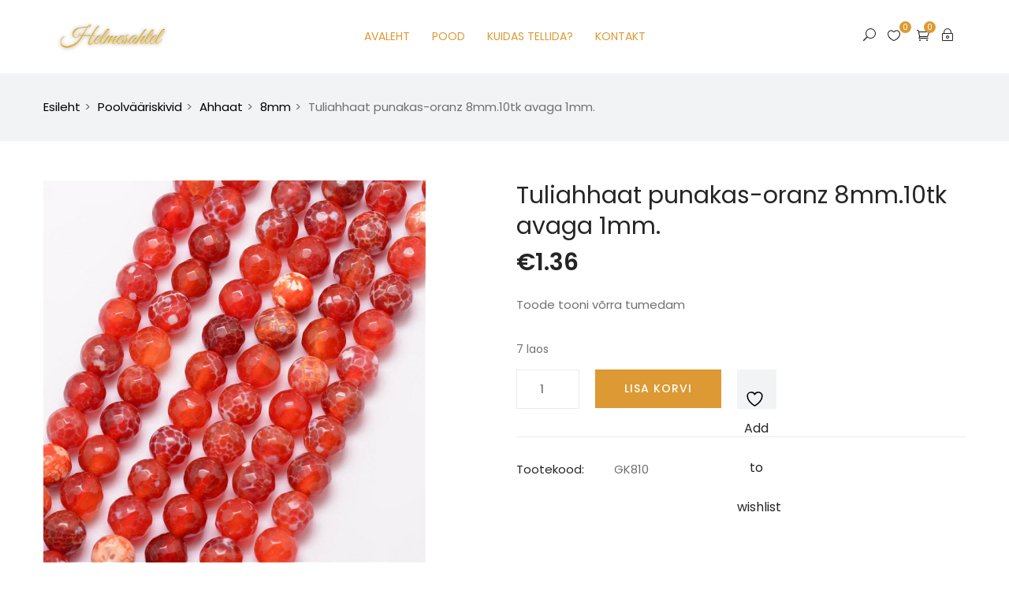

--- FILE ---
content_type: text/html; charset=UTF-8
request_url: https://helmesahtel.eu/toode/tuliahhaat-punane-8mm-10tk-avaga-1mmtoonitud/
body_size: 23067
content:
<!DOCTYPE html>
<html lang="et" class="no-js">
<head>
	<meta charset="UTF-8">
	<meta name="viewport" content="width=device-width">
	<link rel="profile" href="https://gmpg.org/xfn/11">
	<link rel="pingback" href="https://helmesahtel.eu/xmlrpc.php">
	
					<script>document.documentElement.className = document.documentElement.className + ' yes-js js_active js'</script>
			<title>Tuliahhaat punakas-oranz 8mm.10tk avaga 1mm. &#8211; Helmesahtel</title>
<meta name='robots' content='max-image-preview:large' />
<script>window._wca = window._wca || [];</script>
<link rel='dns-prefetch' href='//maps.google.com' />
<link rel='dns-prefetch' href='//stats.wp.com' />
<link rel='dns-prefetch' href='//fonts.googleapis.com' />
<link rel="alternate" type="application/rss+xml" title="Helmesahtel &raquo; RSS" href="https://helmesahtel.eu/feed/" />
<link rel="alternate" title="oEmbed (JSON)" type="application/json+oembed" href="https://helmesahtel.eu/wp-json/oembed/1.0/embed?url=https%3A%2F%2Fhelmesahtel.eu%2Ftoode%2Ftuliahhaat-punane-8mm-10tk-avaga-1mmtoonitud%2F" />
<link rel="alternate" title="oEmbed (XML)" type="text/xml+oembed" href="https://helmesahtel.eu/wp-json/oembed/1.0/embed?url=https%3A%2F%2Fhelmesahtel.eu%2Ftoode%2Ftuliahhaat-punane-8mm-10tk-avaga-1mmtoonitud%2F&#038;format=xml" />
<style id='wp-img-auto-sizes-contain-inline-css' type='text/css'>
img:is([sizes=auto i],[sizes^="auto," i]){contain-intrinsic-size:3000px 1500px}
/*# sourceURL=wp-img-auto-sizes-contain-inline-css */
</style>
<link rel='stylesheet' id='instock_email_alert_css-css' href='https://helmesahtel.eu/wp-content/plugins/instock-email-alert-for-woocommerce/css/instock-email-alert.css?ver=6.9' type='text/css' media='all' />
<style id='wp-emoji-styles-inline-css' type='text/css'>

	img.wp-smiley, img.emoji {
		display: inline !important;
		border: none !important;
		box-shadow: none !important;
		height: 1em !important;
		width: 1em !important;
		margin: 0 0.07em !important;
		vertical-align: -0.1em !important;
		background: none !important;
		padding: 0 !important;
	}
/*# sourceURL=wp-emoji-styles-inline-css */
</style>
<link rel='stylesheet' id='wp-block-library-css' href='https://helmesahtel.eu/wp-includes/css/dist/block-library/style.min.css?ver=6.9' type='text/css' media='all' />
<style id='global-styles-inline-css' type='text/css'>
:root{--wp--preset--aspect-ratio--square: 1;--wp--preset--aspect-ratio--4-3: 4/3;--wp--preset--aspect-ratio--3-4: 3/4;--wp--preset--aspect-ratio--3-2: 3/2;--wp--preset--aspect-ratio--2-3: 2/3;--wp--preset--aspect-ratio--16-9: 16/9;--wp--preset--aspect-ratio--9-16: 9/16;--wp--preset--color--black: #000000;--wp--preset--color--cyan-bluish-gray: #abb8c3;--wp--preset--color--white: #ffffff;--wp--preset--color--pale-pink: #f78da7;--wp--preset--color--vivid-red: #cf2e2e;--wp--preset--color--luminous-vivid-orange: #ff6900;--wp--preset--color--luminous-vivid-amber: #fcb900;--wp--preset--color--light-green-cyan: #7bdcb5;--wp--preset--color--vivid-green-cyan: #00d084;--wp--preset--color--pale-cyan-blue: #8ed1fc;--wp--preset--color--vivid-cyan-blue: #0693e3;--wp--preset--color--vivid-purple: #9b51e0;--wp--preset--gradient--vivid-cyan-blue-to-vivid-purple: linear-gradient(135deg,rgb(6,147,227) 0%,rgb(155,81,224) 100%);--wp--preset--gradient--light-green-cyan-to-vivid-green-cyan: linear-gradient(135deg,rgb(122,220,180) 0%,rgb(0,208,130) 100%);--wp--preset--gradient--luminous-vivid-amber-to-luminous-vivid-orange: linear-gradient(135deg,rgb(252,185,0) 0%,rgb(255,105,0) 100%);--wp--preset--gradient--luminous-vivid-orange-to-vivid-red: linear-gradient(135deg,rgb(255,105,0) 0%,rgb(207,46,46) 100%);--wp--preset--gradient--very-light-gray-to-cyan-bluish-gray: linear-gradient(135deg,rgb(238,238,238) 0%,rgb(169,184,195) 100%);--wp--preset--gradient--cool-to-warm-spectrum: linear-gradient(135deg,rgb(74,234,220) 0%,rgb(151,120,209) 20%,rgb(207,42,186) 40%,rgb(238,44,130) 60%,rgb(251,105,98) 80%,rgb(254,248,76) 100%);--wp--preset--gradient--blush-light-purple: linear-gradient(135deg,rgb(255,206,236) 0%,rgb(152,150,240) 100%);--wp--preset--gradient--blush-bordeaux: linear-gradient(135deg,rgb(254,205,165) 0%,rgb(254,45,45) 50%,rgb(107,0,62) 100%);--wp--preset--gradient--luminous-dusk: linear-gradient(135deg,rgb(255,203,112) 0%,rgb(199,81,192) 50%,rgb(65,88,208) 100%);--wp--preset--gradient--pale-ocean: linear-gradient(135deg,rgb(255,245,203) 0%,rgb(182,227,212) 50%,rgb(51,167,181) 100%);--wp--preset--gradient--electric-grass: linear-gradient(135deg,rgb(202,248,128) 0%,rgb(113,206,126) 100%);--wp--preset--gradient--midnight: linear-gradient(135deg,rgb(2,3,129) 0%,rgb(40,116,252) 100%);--wp--preset--font-size--small: 13px;--wp--preset--font-size--medium: 20px;--wp--preset--font-size--large: 36px;--wp--preset--font-size--x-large: 42px;--wp--preset--spacing--20: 0.44rem;--wp--preset--spacing--30: 0.67rem;--wp--preset--spacing--40: 1rem;--wp--preset--spacing--50: 1.5rem;--wp--preset--spacing--60: 2.25rem;--wp--preset--spacing--70: 3.38rem;--wp--preset--spacing--80: 5.06rem;--wp--preset--shadow--natural: 6px 6px 9px rgba(0, 0, 0, 0.2);--wp--preset--shadow--deep: 12px 12px 50px rgba(0, 0, 0, 0.4);--wp--preset--shadow--sharp: 6px 6px 0px rgba(0, 0, 0, 0.2);--wp--preset--shadow--outlined: 6px 6px 0px -3px rgb(255, 255, 255), 6px 6px rgb(0, 0, 0);--wp--preset--shadow--crisp: 6px 6px 0px rgb(0, 0, 0);}:where(.is-layout-flex){gap: 0.5em;}:where(.is-layout-grid){gap: 0.5em;}body .is-layout-flex{display: flex;}.is-layout-flex{flex-wrap: wrap;align-items: center;}.is-layout-flex > :is(*, div){margin: 0;}body .is-layout-grid{display: grid;}.is-layout-grid > :is(*, div){margin: 0;}:where(.wp-block-columns.is-layout-flex){gap: 2em;}:where(.wp-block-columns.is-layout-grid){gap: 2em;}:where(.wp-block-post-template.is-layout-flex){gap: 1.25em;}:where(.wp-block-post-template.is-layout-grid){gap: 1.25em;}.has-black-color{color: var(--wp--preset--color--black) !important;}.has-cyan-bluish-gray-color{color: var(--wp--preset--color--cyan-bluish-gray) !important;}.has-white-color{color: var(--wp--preset--color--white) !important;}.has-pale-pink-color{color: var(--wp--preset--color--pale-pink) !important;}.has-vivid-red-color{color: var(--wp--preset--color--vivid-red) !important;}.has-luminous-vivid-orange-color{color: var(--wp--preset--color--luminous-vivid-orange) !important;}.has-luminous-vivid-amber-color{color: var(--wp--preset--color--luminous-vivid-amber) !important;}.has-light-green-cyan-color{color: var(--wp--preset--color--light-green-cyan) !important;}.has-vivid-green-cyan-color{color: var(--wp--preset--color--vivid-green-cyan) !important;}.has-pale-cyan-blue-color{color: var(--wp--preset--color--pale-cyan-blue) !important;}.has-vivid-cyan-blue-color{color: var(--wp--preset--color--vivid-cyan-blue) !important;}.has-vivid-purple-color{color: var(--wp--preset--color--vivid-purple) !important;}.has-black-background-color{background-color: var(--wp--preset--color--black) !important;}.has-cyan-bluish-gray-background-color{background-color: var(--wp--preset--color--cyan-bluish-gray) !important;}.has-white-background-color{background-color: var(--wp--preset--color--white) !important;}.has-pale-pink-background-color{background-color: var(--wp--preset--color--pale-pink) !important;}.has-vivid-red-background-color{background-color: var(--wp--preset--color--vivid-red) !important;}.has-luminous-vivid-orange-background-color{background-color: var(--wp--preset--color--luminous-vivid-orange) !important;}.has-luminous-vivid-amber-background-color{background-color: var(--wp--preset--color--luminous-vivid-amber) !important;}.has-light-green-cyan-background-color{background-color: var(--wp--preset--color--light-green-cyan) !important;}.has-vivid-green-cyan-background-color{background-color: var(--wp--preset--color--vivid-green-cyan) !important;}.has-pale-cyan-blue-background-color{background-color: var(--wp--preset--color--pale-cyan-blue) !important;}.has-vivid-cyan-blue-background-color{background-color: var(--wp--preset--color--vivid-cyan-blue) !important;}.has-vivid-purple-background-color{background-color: var(--wp--preset--color--vivid-purple) !important;}.has-black-border-color{border-color: var(--wp--preset--color--black) !important;}.has-cyan-bluish-gray-border-color{border-color: var(--wp--preset--color--cyan-bluish-gray) !important;}.has-white-border-color{border-color: var(--wp--preset--color--white) !important;}.has-pale-pink-border-color{border-color: var(--wp--preset--color--pale-pink) !important;}.has-vivid-red-border-color{border-color: var(--wp--preset--color--vivid-red) !important;}.has-luminous-vivid-orange-border-color{border-color: var(--wp--preset--color--luminous-vivid-orange) !important;}.has-luminous-vivid-amber-border-color{border-color: var(--wp--preset--color--luminous-vivid-amber) !important;}.has-light-green-cyan-border-color{border-color: var(--wp--preset--color--light-green-cyan) !important;}.has-vivid-green-cyan-border-color{border-color: var(--wp--preset--color--vivid-green-cyan) !important;}.has-pale-cyan-blue-border-color{border-color: var(--wp--preset--color--pale-cyan-blue) !important;}.has-vivid-cyan-blue-border-color{border-color: var(--wp--preset--color--vivid-cyan-blue) !important;}.has-vivid-purple-border-color{border-color: var(--wp--preset--color--vivid-purple) !important;}.has-vivid-cyan-blue-to-vivid-purple-gradient-background{background: var(--wp--preset--gradient--vivid-cyan-blue-to-vivid-purple) !important;}.has-light-green-cyan-to-vivid-green-cyan-gradient-background{background: var(--wp--preset--gradient--light-green-cyan-to-vivid-green-cyan) !important;}.has-luminous-vivid-amber-to-luminous-vivid-orange-gradient-background{background: var(--wp--preset--gradient--luminous-vivid-amber-to-luminous-vivid-orange) !important;}.has-luminous-vivid-orange-to-vivid-red-gradient-background{background: var(--wp--preset--gradient--luminous-vivid-orange-to-vivid-red) !important;}.has-very-light-gray-to-cyan-bluish-gray-gradient-background{background: var(--wp--preset--gradient--very-light-gray-to-cyan-bluish-gray) !important;}.has-cool-to-warm-spectrum-gradient-background{background: var(--wp--preset--gradient--cool-to-warm-spectrum) !important;}.has-blush-light-purple-gradient-background{background: var(--wp--preset--gradient--blush-light-purple) !important;}.has-blush-bordeaux-gradient-background{background: var(--wp--preset--gradient--blush-bordeaux) !important;}.has-luminous-dusk-gradient-background{background: var(--wp--preset--gradient--luminous-dusk) !important;}.has-pale-ocean-gradient-background{background: var(--wp--preset--gradient--pale-ocean) !important;}.has-electric-grass-gradient-background{background: var(--wp--preset--gradient--electric-grass) !important;}.has-midnight-gradient-background{background: var(--wp--preset--gradient--midnight) !important;}.has-small-font-size{font-size: var(--wp--preset--font-size--small) !important;}.has-medium-font-size{font-size: var(--wp--preset--font-size--medium) !important;}.has-large-font-size{font-size: var(--wp--preset--font-size--large) !important;}.has-x-large-font-size{font-size: var(--wp--preset--font-size--x-large) !important;}
/*# sourceURL=global-styles-inline-css */
</style>

<style id='classic-theme-styles-inline-css' type='text/css'>
/*! This file is auto-generated */
.wp-block-button__link{color:#fff;background-color:#32373c;border-radius:9999px;box-shadow:none;text-decoration:none;padding:calc(.667em + 2px) calc(1.333em + 2px);font-size:1.125em}.wp-block-file__button{background:#32373c;color:#fff;text-decoration:none}
/*# sourceURL=/wp-includes/css/classic-themes.min.css */
</style>
<link rel='stylesheet' id='contact-form-7-css' href='https://helmesahtel.eu/wp-content/plugins/contact-form-7/includes/css/styles.css?ver=6.1.4' type='text/css' media='all' />
<link rel='stylesheet' id='email-subscribers-css' href='https://helmesahtel.eu/wp-content/plugins/email-subscribers/lite/public/css/email-subscribers-public.css?ver=5.9.12' type='text/css' media='all' />
<link rel='stylesheet' id='WQFSP_style-css' href='https://helmesahtel.eu/wp-content/plugins/quantity-field-on-shop-page-for-woocommerce/css/style.css?ver=6.9' type='text/css' media='all' />
<link rel='stylesheet' id='photoswipe-css' href='https://helmesahtel.eu/wp-content/plugins/woocommerce/assets/css/photoswipe/photoswipe.min.css?ver=10.4.3' type='text/css' media='all' />
<link rel='stylesheet' id='photoswipe-default-skin-css' href='https://helmesahtel.eu/wp-content/plugins/woocommerce/assets/css/photoswipe/default-skin/default-skin.min.css?ver=10.4.3' type='text/css' media='all' />
<link rel='stylesheet' id='woocommerce-layout-css' href='https://helmesahtel.eu/wp-content/plugins/woocommerce/assets/css/woocommerce-layout.css?ver=10.4.3' type='text/css' media='all' />
<style id='woocommerce-layout-inline-css' type='text/css'>

	.infinite-scroll .woocommerce-pagination {
		display: none;
	}
/*# sourceURL=woocommerce-layout-inline-css */
</style>
<link rel='stylesheet' id='woocommerce-smallscreen-css' href='https://helmesahtel.eu/wp-content/plugins/woocommerce/assets/css/woocommerce-smallscreen.css?ver=10.4.3' type='text/css' media='only screen and (max-width: 768px)' />
<link rel='stylesheet' id='woocommerce-general-css' href='https://helmesahtel.eu/wp-content/plugins/woocommerce/assets/css/woocommerce.css?ver=10.4.3' type='text/css' media='all' />
<style id='woocommerce-inline-inline-css' type='text/css'>
.woocommerce form .form-row .required { visibility: visible; }
/*# sourceURL=woocommerce-inline-inline-css */
</style>
<link rel='stylesheet' id='montonio-style-css' href='https://helmesahtel.eu/wp-content/plugins/montonio-for-woocommerce/assets/css/montonio-style.css?ver=9.3.1' type='text/css' media='all' />
<link rel='stylesheet' id='jquery-selectBox-css' href='https://helmesahtel.eu/wp-content/plugins/yith-woocommerce-wishlist/assets/css/jquery.selectBox.css?ver=1.2.0' type='text/css' media='all' />
<link rel='stylesheet' id='woocommerce_prettyPhoto_css-css' href='//helmesahtel.eu/wp-content/plugins/woocommerce/assets/css/prettyPhoto.css?ver=3.1.6' type='text/css' media='all' />
<link rel='stylesheet' id='yith-wcwl-main-css' href='https://helmesahtel.eu/wp-content/plugins/yith-woocommerce-wishlist/assets/css/style.css?ver=4.11.0' type='text/css' media='all' />
<style id='yith-wcwl-main-inline-css' type='text/css'>
 :root { --rounded-corners-radius: 16px; --add-to-cart-rounded-corners-radius: 16px; --color-headers-background: #F4F4F4; --feedback-duration: 3s } 
 :root { --rounded-corners-radius: 16px; --add-to-cart-rounded-corners-radius: 16px; --color-headers-background: #F4F4F4; --feedback-duration: 3s } 
/*# sourceURL=yith-wcwl-main-inline-css */
</style>
<link rel='stylesheet' id='famita-theme-fonts-css' href='https://fonts.googleapis.com/css?family=Poppins:300,300i,400,400i,500,600,700,800|Lora:400,400i,700,700i&#038;subset=latin%2Clatin-ext' type='text/css' media='all' />
<link rel='stylesheet' id='newsletter-css' href='https://helmesahtel.eu/wp-content/plugins/newsletter/style.css?ver=9.1.0' type='text/css' media='all' />
<link rel='stylesheet' id='tawcvs-frontend-css' href='https://helmesahtel.eu/wp-content/plugins/variation-swatches-for-woocommerce/assets/css/frontend.css?ver=2.2.5' type='text/css' media='all' />
<link rel='stylesheet' id='famita-woocommerce-css' href='https://helmesahtel.eu/wp-content/themes/famita/css/woocommerce.css?ver=1.40' type='text/css' media='all' />
<link rel='stylesheet' id='font-awesome-css' href='https://helmesahtel.eu/wp-content/plugins/yith-woocommerce-wishlist/plugin-fw/assets/fonts/font-awesome/font-awesome.min.css?ver=4.7.0' type='text/css' media='all' />
<style id='font-awesome-inline-css' type='text/css'>
[data-font="FontAwesome"]:before {font-family: 'FontAwesome' !important;content: attr(data-icon) !important;speak: none !important;font-weight: normal !important;font-variant: normal !important;text-transform: none !important;line-height: 1 !important;font-style: normal !important;-webkit-font-smoothing: antialiased !important;-moz-osx-font-smoothing: grayscale !important;}
/*# sourceURL=font-awesome-inline-css */
</style>
<link rel='stylesheet' id='font-themify-css' href='https://helmesahtel.eu/wp-content/themes/famita/css/themify-icons.css?ver=1.0.0' type='text/css' media='all' />
<link rel='stylesheet' id='font-eleganticon-css' href='https://helmesahtel.eu/wp-content/themes/famita/css/eleganticon-style.css?ver=1.0.0' type='text/css' media='all' />
<link rel='stylesheet' id='animate-css' href='https://helmesahtel.eu/wp-content/themes/famita/css/animate.css?ver=3.6.0' type='text/css' media='all' />
<link rel='stylesheet' id='bootstrap-css' href='https://helmesahtel.eu/wp-content/themes/famita/css/bootstrap.css?ver=3.2.0' type='text/css' media='all' />
<link rel='stylesheet' id='slick-css' href='https://helmesahtel.eu/wp-content/themes/famita/css/slick.css?ver=1.8.0' type='text/css' media='all' />
<link rel='stylesheet' id='magnific-popup-css' href='https://helmesahtel.eu/wp-content/themes/famita/js/magnific/magnific-popup.css?ver=1.1.0' type='text/css' media='all' />
<link rel='stylesheet' id='perfect-scrollbar-css' href='https://helmesahtel.eu/wp-content/themes/famita/css/perfect-scrollbar.css?ver=0.6.12' type='text/css' media='all' />
<link rel='stylesheet' id='famita-template-css' href='https://helmesahtel.eu/wp-content/themes/famita/css/template.css?ver=3.2' type='text/css' media='all' />
<style id='famita-template-inline-css' type='text/css'>
.vc_custom_1527521695949{margin-top: 0px !important;margin-bottom: 1px !important;}.vc_custom_1588432036530{margin-top: 0px !important;margin-bottom: 15px !important;}.vc_custom_1588431936453{margin-top: 0px !important;margin-bottom: 22px !important;}.vc_custom_1588511923873{margin-bottom: 0px !important;}.vc_custom_1593368415146{margin-bottom: 15px !important;}
/* Second Font *//* seting background main */.widget-social .social a:hover, .widget-social .social a:active,.wishlist-icon .count, .mini-cart .count,.tab-product.nav-tabs > li > a::before,.widget-banner-item:hover .btn-readmore::before, .widget-banner-item:active .btn-readmore::before,.bg-theme{background-color: #dd9933 ;}/* setting color*/.widget_meta ul li:hover > a, .widget_archive ul li:hover > a, .widget_recent_entries ul li:hover > a, .widget_categories ul li:hover > a,.product-block.grid .name a:hover, .product-block.grid .name a:active,.widget-instagram .userinstagram,.widget-action .title strong,.product-block.grid .yith-wcwl-add-to-wishlist a:not(.add_to_wishlist),.product-block.grid .compare.added,.product-block.grid .groups-button .add-cart .added_to_cart,.feature-box-inner .fbox-icon,.widget-banner-item:hover .btn-readmore, .widget-banner-item:active .btn-readmore,.tab-product.nav-tabs > li:hover > a,.tab-product.nav-tabs > li.active > a,a:hover,a:active,a:focus,.btn-link{color: #dd9933;}/* setting border color*/.widget-social .social a:hover, .widget-social .social a:active,.widget-banner-item:hover .link-img::before, .widget-banner-item:active .link-img::before,.border-theme{border-color: #dd9933 !important;}.tabs-v1 .nav-tabs li:focus > a:focus, .tabs-v1 .nav-tabs li:focus > a:hover, .tabs-v1 .nav-tabs li:focus > a, .tabs-v1 .nav-tabs li:hover > a:focus, .tabs-v1 .nav-tabs li:hover > a:hover, .tabs-v1 .nav-tabs li:hover > a, .tabs-v1 .nav-tabs li.active > a:focus, .tabs-v1 .nav-tabs li.active > a:hover, .tabs-v1 .nav-tabs li.active > a,.text-theme{color: #dd9933 !important;}/* check button color */.btn-theme.btn-outline{color: #dd9933;}/* check second background color */table.woosc_table .add-cart a,.woosw-actions #woosw_copy_btn,table.woosw-items .add-cart a,.viewmore-products-btn, .woocommerce .return-to-shop .button, .woocommerce .track_order .button, .woocommerce #respond input#submit, .woocommerce div.product form.cart .button, .wcv-form [type="submit"],.comment-list .comment-reply-link,.add-fix-top,.btn-theme{background-color: #dd9933;}/* check second border color */table.woosc_table .add-cart a,.woosw-actions #woosw_copy_btn,table.woosw-items .add-cart a,.viewmore-products-btn, .woocommerce .return-to-shop .button, .woocommerce .track_order .button, .woocommerce #respond input#submit, .woocommerce div.product form.cart .button, .wcv-form [type="submit"],.btn-outline.btn-theme,.btn-theme{border-color: #dd9933;}.text-theme-second{color: #dd9933;}/* check second background color */.product-block .woosc-btn:hover,.product-block .woosc-btn:focus,.product-block .woosc-added,.details-product .information .woosc-btn:hover,.details-product .information .woosc-btn:focus,.details-product .information .woosc-added,table.woosc_table .add-cart a:hover,table.woosc_table .add-cart a:focus,.details-product .information .woosw-btn:hover,.details-product .information .woosw-btn:focus,.details-product .information .woosw-added,.woosw-actions #woosw_copy_btn:hover,.woosw-actions #woosw_copy_btn:focus,table.woosw-items .add-cart a:hover,table.woosw-items .add-cart a:focus,.product-block .woosw-btn:hover,.product-block .woosw-btn:focus,.product-block .woosw-added,.product-block.grid .yith-wcwl-add-to-wishlist a:hover,.product-block.grid .compare:hover, .product-block.grid .compare:active,.viewmore-products-btn:hover, .woocommerce .return-to-shop .button:hover, .woocommerce .track_order .button:hover, .woocommerce #respond input#submit:hover, .woocommerce div.product form.cart .button:hover, .wcv-form [type="submit"]:hover, .viewmore-products-btn:focus, .woocommerce .return-to-shop .button:focus, .woocommerce .track_order .button:focus, .woocommerce #respond input#submit:focus, .woocommerce div.product form.cart .button:focus, .wcv-form [type="submit"]:focus, .viewmore-products-btn:active, .woocommerce .return-to-shop .button:active, .woocommerce .track_order .button:active, .woocommerce #respond input#submit:active, .woocommerce div.product form.cart .button:active, .wcv-form [type="submit"]:active, .active.viewmore-products-btn, .woocommerce .return-to-shop .active.button, .woocommerce .track_order .active.button, .woocommerce #respond input.active#submit, .woocommerce div.product form.cart .active.button, .wcv-form .active[type="submit"], .open > .btn-theme.dropdown-toggle, .open > .dropdown-toggle.viewmore-products-btn, .woocommerce .return-to-shop .open > .dropdown-toggle.button, .woocommerce .track_order .open > .dropdown-toggle.button, .woocommerce #respond .open > input.dropdown-toggle#submit, .woocommerce div.product form.cart .open > .dropdown-toggle.button, .wcv-form .open > .dropdown-toggle[type="submit"],.comment-list .comment-reply-link:hover,.comment-list .comment-reply-link:active,.add-fix-top:focus, .add-fix-top:active, .add-fix-top:hover,.btn-theme.btn-outline:hover, .btn-outline.viewmore-products-btn:hover, .btn-theme.btn-outline:active, .btn-outline.viewmore-products-btn:active,.btn-theme:hover, .btn-theme:focus, .btn-theme:active, .btn-theme.active, .open > .btn-theme.dropdown-toggle,.product-block.grid .groups-button .add-cart .added_to_cart:hover, .product-block.grid .groups-button .add-cart .added_to_cart:active, .product-block.grid .groups-button .add-cart .button:hover, .product-block.grid .groups-button .add-cart .button:active{background-color: #dd9933;}table.woosc_table .add-cart a:hover,table.woosc_table .add-cart a:focus,.woosw-actions #woosw_copy_btn:hover,.woosw-actions #woosw_copy_btn:focus,table.woosw-items .add-cart a:hover,table.woosw-items .add-cart a:focus,.viewmore-products-btn:hover, .woocommerce .return-to-shop .button:hover, .woocommerce .track_order .button:hover, .woocommerce #respond input#submit:hover, .woocommerce div.product form.cart .button:hover, .wcv-form [type="submit"]:hover, .viewmore-products-btn:focus, .woocommerce .return-to-shop .button:focus, .woocommerce .track_order .button:focus, .woocommerce #respond input#submit:focus, .woocommerce div.product form.cart .button:focus, .wcv-form [type="submit"]:focus, .viewmore-products-btn:active, .woocommerce .return-to-shop .button:active, .woocommerce .track_order .button:active, .woocommerce #respond input#submit:active, .woocommerce div.product form.cart .button:active, .wcv-form [type="submit"]:active, .active.viewmore-products-btn, .woocommerce .return-to-shop .active.button, .woocommerce .track_order .active.button, .woocommerce #respond input.active#submit, .woocommerce div.product form.cart .active.button, .wcv-form .active[type="submit"], .open > .btn-theme.dropdown-toggle, .open > .dropdown-toggle.viewmore-products-btn, .woocommerce .return-to-shop .open > .dropdown-toggle.button, .woocommerce .track_order .open > .dropdown-toggle.button, .woocommerce #respond .open > input.dropdown-toggle#submit, .woocommerce div.product form.cart .open > .dropdown-toggle.button, .wcv-form .open > .dropdown-toggle[type="submit"],.btn-theme.btn-outline:hover, .btn-outline.viewmore-products-btn:hover, .btn-theme.btn-outline:active, .btn-outline.viewmore-products-btn:active,.btn-theme:hover, .btn-theme:focus, .btn-theme:active, .btn-theme.active,.product-block.grid .groups-button .add-cart .added_to_cart:hover, .product-block.grid .groups-button .add-cart .added_to_cart:active, .product-block.grid .groups-button .add-cart .button:hover, .product-block.grid .groups-button .add-cart .button:active{border-color: #dd9933;}/***************************************************************//* Top Bar *****************************************************//***************************************************************//* Top Bar Backgound */#apus-topbar {}/* Top Bar Color *//* Top Bar Link Color *//***************************************************************//* Header *****************************************************//***************************************************************//* Header Backgound */#apus-header .sticky-header,#apus-header .header-inner,#apus-header {}/* Header Color *//* Header Link Color *//* Header Link Color Active *//* Menu Link Color */.navbar-nav.megamenu .dropdown-menu li > a,.navbar-nav.megamenu > li > a{color: #dd9933 !important;}/* Menu Link Color Active */.navbar-nav.megamenu .dropdown-menu li > a:hover, .navbar-nav.megamenu .dropdown-menu li > a:active,.navbar-nav.megamenu > li:hover > a,.navbar-nav.megamenu > li.active > a,.navbar-nav.megamenu > li > a:hover,.navbar-nav.megamenu > li > a:active,.dark-menu-sidebar .navbar-offcanvas .navbar-nav li:hover > .icon-toggle, .dark-menu-sidebar .navbar-offcanvas .navbar-nav li:hover > a, .dark-menu-sidebar .navbar-offcanvas .navbar-nav li.active > .icon-toggle, .dark-menu-sidebar .navbar-offcanvas .navbar-nav li.active > a{color: #dd9933 !important;}.navbar-nav.megamenu > li > a::before{background-color: #dd9933 !important;}/***************************************************************//* Main Content *****************************************************//***************************************************************//*  Backgound */#apus-main-content {}/* main_content Color *//* main_content Link Color */#apus-main-content a:not([class]) {color: #000000;}/* main_content Link Color Hover*//***************************************************************//* Footer *****************************************************//***************************************************************//* Footer Backgound */#apus-footer {}/* Footer Heading Color*//* Footer Color *//* Footer Link Color *//* Footer Link Color Hover*//***************************************************************//* Copyright *****************************************************//***************************************************************//* Copyright Backgound */.apus-copyright {}/* Footer Color *//* Footer Link Color *//* Footer Link Color Hover*//* Woocommerce Breadcrumbs */
/*# sourceURL=famita-template-inline-css */
</style>
<link rel='stylesheet' id='famita-style-css' href='https://helmesahtel.eu/wp-content/themes/famita/style.css?ver=3.2' type='text/css' media='all' />
<script type="text/template" id="tmpl-variation-template">
	<div class="woocommerce-variation-description">{{{ data.variation.variation_description }}}</div>
	<div class="woocommerce-variation-price">{{{ data.variation.price_html }}}</div>
	<div class="woocommerce-variation-availability">{{{ data.variation.availability_html }}}</div>
</script>
<script type="text/template" id="tmpl-unavailable-variation-template">
	<p role="alert">Vabandame, see toode ei ole saadaval. Palun proovi teistsugust kombinatsiooni.</p>
</script>
<script type="text/javascript" src="https://helmesahtel.eu/wp-includes/js/jquery/jquery.min.js?ver=3.7.1" id="jquery-core-js"></script>
<script type="text/javascript" src="https://helmesahtel.eu/wp-includes/js/jquery/jquery-migrate.min.js?ver=3.4.1" id="jquery-migrate-js"></script>
<script type="text/javascript" src="https://helmesahtel.eu/wp-content/plugins/woocommerce-eabi-postoffice/js/jquery.cascadingdropdown.js?ver=6.9" id="jquery-cascadingdropdown-js"></script>
<script type="text/javascript" src="https://helmesahtel.eu/wp-content/plugins/woocommerce-eabi-postoffice/js/eabi.cascadingdropdown.js?ver=6.9" id="eabi-cascadingdropdown-js"></script>
<script type="text/javascript" src="https://helmesahtel.eu/wp-content/themes/famita/js/SmoothScroll.js?ver=1" id="SmoothScroll-js"></script>
<script type="text/javascript" src="https://helmesahtel.eu/wp-content/plugins/woocommerce/assets/js/jquery-blockui/jquery.blockUI.min.js?ver=2.7.0-wc.10.4.3" id="wc-jquery-blockui-js" data-wp-strategy="defer"></script>
<script type="text/javascript" id="wc-add-to-cart-js-extra">
/* <![CDATA[ */
var wc_add_to_cart_params = {"ajax_url":"/wp-admin/admin-ajax.php","wc_ajax_url":"/?wc-ajax=%%endpoint%%","i18n_view_cart":"Ostukorvi","cart_url":"https://helmesahtel.eu/ostukorv/","is_cart":"","cart_redirect_after_add":"no"};
//# sourceURL=wc-add-to-cart-js-extra
/* ]]> */
</script>
<script type="text/javascript" src="https://helmesahtel.eu/wp-content/plugins/woocommerce/assets/js/frontend/add-to-cart.min.js?ver=10.4.3" id="wc-add-to-cart-js" data-wp-strategy="defer"></script>
<script type="text/javascript" src="https://helmesahtel.eu/wp-content/plugins/woocommerce/assets/js/zoom/jquery.zoom.min.js?ver=1.7.21-wc.10.4.3" id="wc-zoom-js" defer="defer" data-wp-strategy="defer"></script>
<script type="text/javascript" src="https://helmesahtel.eu/wp-content/plugins/woocommerce/assets/js/flexslider/jquery.flexslider.min.js?ver=2.7.2-wc.10.4.3" id="wc-flexslider-js" defer="defer" data-wp-strategy="defer"></script>
<script type="text/javascript" src="https://helmesahtel.eu/wp-content/plugins/woocommerce/assets/js/photoswipe/photoswipe.min.js?ver=4.1.1-wc.10.4.3" id="wc-photoswipe-js" defer="defer" data-wp-strategy="defer"></script>
<script type="text/javascript" src="https://helmesahtel.eu/wp-content/plugins/woocommerce/assets/js/photoswipe/photoswipe-ui-default.min.js?ver=4.1.1-wc.10.4.3" id="wc-photoswipe-ui-default-js" defer="defer" data-wp-strategy="defer"></script>
<script type="text/javascript" id="wc-single-product-js-extra">
/* <![CDATA[ */
var wc_single_product_params = {"i18n_required_rating_text":"Palun vali hinnang","i18n_rating_options":["1 of 5 stars","2 of 5 stars","3 of 5 stars","4 of 5 stars","5 of 5 stars"],"i18n_product_gallery_trigger_text":"View full-screen image gallery","review_rating_required":"yes","flexslider":{"rtl":false,"animation":"slide","smoothHeight":true,"directionNav":false,"controlNav":"thumbnails","slideshow":false,"animationSpeed":500,"animationLoop":false,"allowOneSlide":false},"zoom_enabled":"1","zoom_options":[],"photoswipe_enabled":"1","photoswipe_options":{"shareEl":false,"closeOnScroll":false,"history":false,"hideAnimationDuration":0,"showAnimationDuration":0},"flexslider_enabled":"1"};
//# sourceURL=wc-single-product-js-extra
/* ]]> */
</script>
<script type="text/javascript" src="https://helmesahtel.eu/wp-content/plugins/woocommerce/assets/js/frontend/single-product.min.js?ver=10.4.3" id="wc-single-product-js" defer="defer" data-wp-strategy="defer"></script>
<script type="text/javascript" src="https://helmesahtel.eu/wp-content/plugins/woocommerce/assets/js/js-cookie/js.cookie.min.js?ver=2.1.4-wc.10.4.3" id="wc-js-cookie-js" defer="defer" data-wp-strategy="defer"></script>
<script type="text/javascript" id="woocommerce-js-extra">
/* <![CDATA[ */
var woocommerce_params = {"ajax_url":"/wp-admin/admin-ajax.php","wc_ajax_url":"/?wc-ajax=%%endpoint%%","i18n_password_show":"Show password","i18n_password_hide":"Hide password"};
//# sourceURL=woocommerce-js-extra
/* ]]> */
</script>
<script type="text/javascript" src="https://helmesahtel.eu/wp-content/plugins/woocommerce/assets/js/frontend/woocommerce.min.js?ver=10.4.3" id="woocommerce-js" defer="defer" data-wp-strategy="defer"></script>
<script type="text/javascript" src="https://helmesahtel.eu/wp-content/plugins/js_composer/assets/js/vendors/woocommerce-add-to-cart.js?ver=8.7.2" id="vc_woocommerce-add-to-cart-js-js"></script>
<script type="text/javascript" src="//maps.google.com/maps/api/js?key=AIzaSyDOPG0RN8ZR2_okJUfB8A_XacCDTsoY_7E&amp;ver=6.9" id="google-maps-api-js"></script>
<script type="text/javascript" src="https://helmesahtel.eu/wp-includes/js/underscore.min.js?ver=1.13.7" id="underscore-js"></script>
<script type="text/javascript" id="wp-util-js-extra">
/* <![CDATA[ */
var _wpUtilSettings = {"ajax":{"url":"/wp-admin/admin-ajax.php"}};
//# sourceURL=wp-util-js-extra
/* ]]> */
</script>
<script type="text/javascript" src="https://helmesahtel.eu/wp-includes/js/wp-util.min.js?ver=6.9" id="wp-util-js"></script>
<script type="text/javascript" id="wc-add-to-cart-variation-js-extra">
/* <![CDATA[ */
var wc_add_to_cart_variation_params = {"wc_ajax_url":"/?wc-ajax=%%endpoint%%","i18n_no_matching_variations_text":"Vabandame, sinu valikule ei vasta \u00fckski toode. Palun proovi teistsugust kombinatsiooni.","i18n_make_a_selection_text":"Palun vali enne ostukorvi lisamist sellele tootele omadused.","i18n_unavailable_text":"Vabandame, see toode ei ole saadaval. Palun proovi teistsugust kombinatsiooni.","i18n_reset_alert_text":"Your selection has been reset. Please select some product options before adding this product to your cart."};
//# sourceURL=wc-add-to-cart-variation-js-extra
/* ]]> */
</script>
<script type="text/javascript" src="https://helmesahtel.eu/wp-content/plugins/woocommerce/assets/js/frontend/add-to-cart-variation.min.js?ver=10.4.3" id="wc-add-to-cart-variation-js" defer="defer" data-wp-strategy="defer"></script>
<script type="text/javascript" src="https://stats.wp.com/s-202604.js" id="woocommerce-analytics-js" defer="defer" data-wp-strategy="defer"></script>
<script></script><link rel="https://api.w.org/" href="https://helmesahtel.eu/wp-json/" /><link rel="alternate" title="JSON" type="application/json" href="https://helmesahtel.eu/wp-json/wp/v2/product/21799" /><link rel="EditURI" type="application/rsd+xml" title="RSD" href="https://helmesahtel.eu/xmlrpc.php?rsd" />
<link rel="canonical" href="https://helmesahtel.eu/toode/tuliahhaat-punane-8mm-10tk-avaga-1mmtoonitud/" />
<link rel='shortlink' href='https://helmesahtel.eu/?p=21799' />
<script async defer data-domain='helmesahtel.eu' src='https://plausible.io/js/plausible.js'></script><meta name="generator" content="WPML ver:4.8.6 stt:1,15;" />
	<style>img#wpstats{display:none}</style>
			<noscript><style>.woocommerce-product-gallery{ opacity: 1 !important; }</style></noscript>
	<meta name="generator" content="Powered by WPBakery Page Builder - drag and drop page builder for WordPress."/>
<meta name="generator" content="Powered by Slider Revolution 6.6.14 - responsive, Mobile-Friendly Slider Plugin for WordPress with comfortable drag and drop interface." />
<script>function setREVStartSize(e){
			//window.requestAnimationFrame(function() {
				window.RSIW = window.RSIW===undefined ? window.innerWidth : window.RSIW;
				window.RSIH = window.RSIH===undefined ? window.innerHeight : window.RSIH;
				try {
					var pw = document.getElementById(e.c).parentNode.offsetWidth,
						newh;
					pw = pw===0 || isNaN(pw) || (e.l=="fullwidth" || e.layout=="fullwidth") ? window.RSIW : pw;
					e.tabw = e.tabw===undefined ? 0 : parseInt(e.tabw);
					e.thumbw = e.thumbw===undefined ? 0 : parseInt(e.thumbw);
					e.tabh = e.tabh===undefined ? 0 : parseInt(e.tabh);
					e.thumbh = e.thumbh===undefined ? 0 : parseInt(e.thumbh);
					e.tabhide = e.tabhide===undefined ? 0 : parseInt(e.tabhide);
					e.thumbhide = e.thumbhide===undefined ? 0 : parseInt(e.thumbhide);
					e.mh = e.mh===undefined || e.mh=="" || e.mh==="auto" ? 0 : parseInt(e.mh,0);
					if(e.layout==="fullscreen" || e.l==="fullscreen")
						newh = Math.max(e.mh,window.RSIH);
					else{
						e.gw = Array.isArray(e.gw) ? e.gw : [e.gw];
						for (var i in e.rl) if (e.gw[i]===undefined || e.gw[i]===0) e.gw[i] = e.gw[i-1];
						e.gh = e.el===undefined || e.el==="" || (Array.isArray(e.el) && e.el.length==0)? e.gh : e.el;
						e.gh = Array.isArray(e.gh) ? e.gh : [e.gh];
						for (var i in e.rl) if (e.gh[i]===undefined || e.gh[i]===0) e.gh[i] = e.gh[i-1];
											
						var nl = new Array(e.rl.length),
							ix = 0,
							sl;
						e.tabw = e.tabhide>=pw ? 0 : e.tabw;
						e.thumbw = e.thumbhide>=pw ? 0 : e.thumbw;
						e.tabh = e.tabhide>=pw ? 0 : e.tabh;
						e.thumbh = e.thumbhide>=pw ? 0 : e.thumbh;
						for (var i in e.rl) nl[i] = e.rl[i]<window.RSIW ? 0 : e.rl[i];
						sl = nl[0];
						for (var i in nl) if (sl>nl[i] && nl[i]>0) { sl = nl[i]; ix=i;}
						var m = pw>(e.gw[ix]+e.tabw+e.thumbw) ? 1 : (pw-(e.tabw+e.thumbw)) / (e.gw[ix]);
						newh =  (e.gh[ix] * m) + (e.tabh + e.thumbh);
					}
					var el = document.getElementById(e.c);
					if (el!==null && el) el.style.height = newh+"px";
					el = document.getElementById(e.c+"_wrapper");
					if (el!==null && el) {
						el.style.height = newh+"px";
						el.style.display = "block";
					}
				} catch(e){
					console.log("Failure at Presize of Slider:" + e)
				}
			//});
		  };</script>
		<style type="text/css" id="wp-custom-css">
			.product-block.grid .block-inner {
    padding-top: 100%;
}

.product-block .image {
    position: absolute;
		top: 0;
		left: 0;
		min-width: 100%;
		min-height: 100%;
}

.product-block .image img {
		min-height: 100%;
		min-width: 100%;
}

.woocommerce .percent-sale, .woocommerce span.onsale {
		left: auto;
}

.wishlist-title.wishlist-title-with-form h2
{
            display: none !important;
        }

.woocommerce-account .woocommerce-MyAccount-navigation .woocommerce-MyAccount-navigation-link a:before 
{
            background: #dd9933; !important;
        }
background: #19c880;

}
.bo-social-icons {
            display: none !important;
        }

.woocommerce-shipping-methods {
	font-size: 12px !important;
}

.woocommerce table.shop_table tbody th, .woocommerce table.shop_table tfoot td, .woocommerce table.shop_table tfoot th {
    font-weight: 300 !important;
}

.woocommerce-shipping-methods {
	padding-right: 50px !important;
}

#billing_address_2 {
	display: none !important;
}

.search-header{
	overflow: auto !important;
}

.posted_in {
	display: none !important;
}		</style>
		<noscript><style> .wpb_animate_when_almost_visible { opacity: 1; }</style></noscript><link rel='stylesheet' id='wc-blocks-style-css' href='https://helmesahtel.eu/wp-content/plugins/woocommerce/assets/client/blocks/wc-blocks.css?ver=wc-10.4.3' type='text/css' media='all' />
<link rel='stylesheet' id='js_composer_front-css' href='https://helmesahtel.eu/wp-content/plugins/js_composer/assets/css/js_composer.min.css?ver=8.7.2' type='text/css' media='all' />
<link rel='stylesheet' id='rs-plugin-settings-css' href='https://helmesahtel.eu/wp-content/plugins/revslider/public/assets/css/rs6.css?ver=6.6.14' type='text/css' media='all' />
<style id='rs-plugin-settings-inline-css' type='text/css'>
#rs-demo-id {}
/*# sourceURL=rs-plugin-settings-inline-css */
</style>
</head>
<body data-rsssl=1 class="wp-singular product-template-default single single-product postid-21799 wp-embed-responsive wp-theme-famita theme-famita woocommerce woocommerce-page woocommerce-no-js apus-body-loading image-lazy-loading body-footer-mobile v1 wpb-js-composer js-comp-ver-8.7.2 vc_responsive">
	<div class="apus-page-loading">
        <div class="apus-loader-inner" style=""></div>
    </div>
<div id="wrapper-container" class="wrapper-container">

	<div id="apus-mobile-menu" class="apus-offcanvas hidden-lg hidden-md"> 
    <div class="apus-offcanvas-body">
        <div class="offcanvas-head bg-primary">
            <a class="btn-toggle-canvas" data-toggle="offcanvas">
                <i class="ti-close"></i> <span>Sulge</span>
            </a>
        </div>

        <nav class="navbar navbar-offcanvas navbar-static" role="navigation">
            <div class="navbar-collapse navbar-offcanvas-collapse"><ul id="menu-main-menu" class="nav navbar-nav main-mobile-menu"><li id="menu-item-664" class="menu-item-664"><a href="https://helmesahtel.eu/">Avaleht</a></li>
<li id="menu-item-714" class="menu-item-714"><a href="https://helmesahtel.eu/pood/">Pood</a></li>
<li id="menu-item-5456" class="menu-item-5456"><a href="https://helmesahtel.eu/kuidas-tellida/">Kuidas tellida?</a></li>
<li id="menu-item-702" class="menu-item-702"><a href="https://helmesahtel.eu/kontakt/">Kontakt</a></li>
</ul></div>        </nav>
                    <div class="top-menu-mobile">
                                    <div class="navbar-collapse navbar-offcanvas-collapse">
                        <h4 class="title">Minu konto</h4>
                        <nav class="navbar navbar-offcanvas navbar-static" role="navigation">
                            <ul class="nav navbar-nav main-mobile-menu">
                                <li><a class="login register-login-action" data-action="#customer_login" href="https://helmesahtel.eu/minu-konto/" title="Logi sisse">Logi sisse</a></li>
                                <li><a class="register register-login-action" data-action="#customer_register" href="https://helmesahtel.eu/minu-konto/" title="Registreeri">Registreeri</a></li>
                            </ul>
                        </nav>
                    </div>
                            </div>
            </div>
</div>
<div class="over-dark"></div>	<div id="apus-header-mobile" class="header-mobile hidden-lg hidden-md clearfix">    
    <div class="container">
        <div class="row">
            <div class="table-visiable">
                <div class="col-xs-3">
                    <div class="box-left">
                        <button data-toggle="offcanvas" class="btn btn-offcanvas btn-toggle-canvas offcanvas pull-left" type="button">
                            <i class="fa fa-bars"></i>
                        </button>
                    </div>
                </div>
                <div class="col-xs-6 text-center">
                                                                <div class="logo">
                            <a href="https://helmesahtel.eu/" >
                                <img src="https://helmesahtel.eu/wp-content/uploads/2020/05/logo.png" alt="Helmesahtel">
                            </a>
                        </div>
                                    </div>
                
                <div class="col-xs-3">
                                            <div class="box-right pull-right">
                            <!-- Setting -->
                            <div class="top-cart">
                                <div class="apus-topcart">
 	<div class="cart">
        <a class="dropdown-toggle mini-cart" data-toggle="dropdown" aria-expanded="true" role="button" aria-haspopup="true" data-delay="0" href="#" title="View your shopping cart">
            <i class="icon_cart_alt"></i>
            <span class="count">0</span>
        </a>
        <div class="dropdown-menu dropdown-menu-right"><div class="widget_shopping_cart_content">
            <div class="shopping_cart_content">
	<div class="cart_list ">

		
			<p class="total text-theme empty"><strong>Ostukorv on tühi:</strong> <span class="woocommerce-Price-amount amount"><bdi><span class="woocommerce-Price-currencySymbol">&euro;</span>0.00</bdi></span></p>
			<p class="buttons clearfix">
				<a href="https://helmesahtel.eu/pood/" class="btn btn-block btn-primary wc-forward">Jätka ostlemist</a>
			</p>
			</div><!-- end product list -->
	<div class="cart-bottom">
			</div>
</div>
        </div></div>
    </div>
</div>                            </div>
                        </div>
                                                                <div class="pull-right">
                            <a class="wishlist-icon" href="https://helmesahtel.eu/soovilist2/?wishlist-action" title="View Your Wishlist"><i class="icon_heart_alt"></i>
                                                                    <span class="count">0</span>
                                                            </a>
                        </div>
                                    </div>
            </div>
        </div>
    </div>
</div>
	<div class="wrapper-top-cart">
	<div class="overlay-dropdown-menu-right"></div>
	<div class="dropdown-menu-right">
	    <div class="widget_shopping_cart_heading">
	        <h3><i class="icon-arrow-left"></i> My Cart</h3>
	    </div>
	    <div class="widget_shopping_cart_content_wrapper">
	    	<div class="widget_shopping_cart_content">
	            <div class="shopping_cart_content">
	<div class="cart_list ">

		
			<p class="total text-theme empty"><strong>Ostukorv on tühi:</strong> <span class="woocommerce-Price-amount amount"><bdi><span class="woocommerce-Price-currencySymbol">&euro;</span>0.00</bdi></span></p>
			<p class="buttons clearfix">
				<a href="https://helmesahtel.eu/pood/" class="btn btn-block btn-primary wc-forward">Jätka ostlemist</a>
			</p>
			</div><!-- end product list -->
	<div class="cart-bottom">
			</div>
</div>
	        </div>
	    </div>
	</div>
</div>	
		<header id="apus-header" class="apus-header header-v1 hidden-sm hidden-xs" role="banner">
    <div class="main-sticky-header-wrapper">
        <div class="main-sticky-header">
            <div class="header-full header-bottom container-fluid p-relative">
                    <div class="table-visiable">
                        <div class="col-lg-2 col-md-3 w-1730-15">
                            <div class="logo-in-theme ">
                                
    <div class="logo">
        <a href="https://helmesahtel.eu/" >
            <img src="https://helmesahtel.eu/wp-content/uploads/2020/05/logo.png" alt="Helmesahtel">
        </a>
    </div>
                            </div>
                        </div>
                                                <div class="col-lg-8 col-md-6 p-static w-1730-70">
                            <div class="main-menu">
                                <nav data-duration="400" class="hidden-xs hidden-sm apus-megamenu slide animate navbar p-static" role="navigation">
                                <div class="collapse navbar-collapse no-padding"><ul id="primary-menu" class="nav navbar-nav megamenu"><li class="menu-item-664 aligned-left"><a href="https://helmesahtel.eu/">Avaleht</a></li>
<li class="menu-item-714 aligned-left"><a href="https://helmesahtel.eu/pood/">Pood</a></li>
<li class="menu-item-5456 aligned-left"><a href="https://helmesahtel.eu/kuidas-tellida/">Kuidas tellida?</a></li>
<li class="menu-item-702 aligned-left"><a href="https://helmesahtel.eu/kontakt/">Kontakt</a></li>
</ul></div>                                </nav>
                            </div>
                        </div>
                                                <div class="col-lg-2 col-md-3 w-1730-15">
                            <div class="header-right clearfix">
                                <div class="pull-right">
                                                                            <div class="top-wrapper-menu">
                                            <a class="drop-dow"><i class="icon_lock_alt"></i></a>
                                            <div id="header_customer_login" class="header_customer_login">
	<h2 class="title">Logi sisse</h2>
	<form method="post" class="login" role="form">

		
		<p class="form-group form-row form-row-wide">
			<label for="username">Kasutajanimi või e-mail <span class="required">*</span></label>
			<input type="text" class="input-text form-control" name="username" id="username" value="" />
		</p>
		<p class="form-group form-row form-row-wide">
			<label for="password">Parool <span class="required">*</span></label>
			<input class="input-text form-control" type="password" name="password" id="password" />
		</p>

				<div class="form-group form-row">
			<span class="inline">
				<input name="rememberme" type="checkbox" id="rememberme" value="forever" /> Hoia mind meeles			</span>
		</div>
		<div class="form-group form-row">
			<input type="hidden" id="_wpnonce" name="_wpnonce" value="2819de3898" /><input type="hidden" name="_wp_http_referer" value="/toode/tuliahhaat-punane-8mm-10tk-avaga-1mmtoonitud/" />			
			<input type="submit" class="btn btn-theme btn-block btn-sm" name="login" value="Logi sisse" />
		</div>

		
		<div class="form-group clearfix">
			<ul class="topmenu-menu">
				<li class="lost_password">
					<a href="https://helmesahtel.eu/minu-konto/lost-password/"><i class="fa fa-repeat"></i> Oled unustanud parooli?</a>
				</li>
				<li class="register">
					<a class="register" href="https://helmesahtel.eu/minu-konto/?ac=register" title="Registreeri"><i class="fa fa-user-plus"></i> Registreeri</a>
				</li>
			</ul>
		</div>
	</form>
</div>                                        </div>
                                                                    </div>
                                                                    <div class="pull-right">
                                        <div class="apus-topcart">
 	<div class="cart">
        <a class="dropdown-toggle mini-cart" data-toggle="dropdown" aria-expanded="true" role="button" aria-haspopup="true" data-delay="0" href="#" title="View your shopping cart">
            <i class="icon_cart_alt"></i>
            <span class="count">0</span>
        </a>
        <div class="dropdown-menu dropdown-menu-right"><div class="widget_shopping_cart_content">
            <div class="shopping_cart_content">
	<div class="cart_list ">

		
			<p class="total text-theme empty"><strong>Ostukorv on tühi:</strong> <span class="woocommerce-Price-amount amount"><bdi><span class="woocommerce-Price-currencySymbol">&euro;</span>0.00</bdi></span></p>
			<p class="buttons clearfix">
				<a href="https://helmesahtel.eu/pood/" class="btn btn-block btn-primary wc-forward">Jätka ostlemist</a>
			</p>
			</div><!-- end product list -->
	<div class="cart-bottom">
			</div>
</div>
        </div></div>
    </div>
</div>                                    </div>
                                
                                                                    <div class="pull-right">
                                        <a class="wishlist-icon" href="https://helmesahtel.eu/soovilist2/?wishlist-action" title="View Your Wishlist"><i class="icon_heart_alt"></i>
                                                                                            <span class="count">0</span>
                                                                                    </a>
                                    </div>
                                                                
                                                                    <div class="pull-right">
                                        <a class="btn-search-top"><i class="icon_search"></i></a>
                                    </div>
                                
                            </div>
                        </div>
                    </div>   
            </div>
        </div>
    </div>
</header>
    <div class="search-header">
         	<div class="apus-search-form search-fix clearfix">
		<div class="inner-search">
			<div class="heading-search clearfix">
				<div class="pull-left title-top-search">Otsi toodet...</div>
				<div class="pull-right">
					<span class="close-search-fix"> <i class="ti-close"></i></span>
				</div>
			</div>
			<form action="https://helmesahtel.eu/" method="get">
				<div class="main-search">
					<div class="twitter-typeahead">				  		<input type="text" placeholder="Kirjuta tootenimi..." name="s" class="apus-search form-control  apus-autocompleate-input"/>
					</div>				</div>
				<input type="hidden" name="post_type" value="product" class="post_type" />
			</form>
		</div>
	</div>
    </div>
	<div id="apus-main-content">
<section id="apus-breadscrumb" class="apus-breadscrumb woo-breadcrumb no-title  woo-detail "><div class="container"><div class="wrapper-breads "><div class="wrapper-breads-inner">
        <ol class="breadcrumb" itemprop="breadcrumb"><li><a href="https://helmesahtel.eu">Esileht</a></li><li><a href="https://helmesahtel.eu/tootekategooria/poolvaariskivid/">Poolvääriskivid</a></li><li><a href="https://helmesahtel.eu/tootekategooria/poolvaariskivid/ahhaat/">Ahhaat</a></li><li><a href="https://helmesahtel.eu/tootekategooria/poolvaariskivid/ahhaat/6-8mm/">8mm</a></li><li>Tuliahhaat punakas-oranz 8mm.10tk avaga 1mm.</li></ol></div></div></div></section>
<section id="main-container" class="layout-detail-product container">
		<div class="row">
		
		<div id="main-content" class="archive-shop col-xs-12 col-md-12 col-sm-12 col-xs-12">

			<div id="primary" class="content-area">
				<div id="content" class="site-content" role="main">

					<div class="woocommerce-notices-wrapper"></div><div id="product-21799" class="details-product product type-product post-21799 status-publish first instock product_cat-6-8mm product_cat-ahhaat product_cat-poolvaariskivid has-post-thumbnail taxable shipping-taxable purchasable product-type-simple">
	
	<div class="row top-content">
		<div class="col-md-6 col-lg-5 col-xs-12 left-detail">
			<div class="image-mains thumbnails-bottom">
				<div class="apus-woocommerce-product-gallery-wrapper">
    
	<div class="slick-carousel apus-woocommerce-product-gallery" data-carousel="slick" data-items="1" data-smallmedium="1" data-extrasmall="1" data-pagination="false" data-nav="false" data-slickparent="true">
		<div data-thumb="https://helmesahtel.eu/wp-content/uploads/2020/06/cb5099b2-cde7-433d-ab0f-d8a28a84feb8-410x410.jpg" data-thumb-alt="Tuliahhaat punakas-oranz 8mm.10tk avaga 1mm." data-thumb-srcset="https://helmesahtel.eu/wp-content/uploads/2020/06/cb5099b2-cde7-433d-ab0f-d8a28a84feb8-410x410.jpg 410w, https://helmesahtel.eu/wp-content/uploads/2020/06/cb5099b2-cde7-433d-ab0f-d8a28a84feb8-150x150.jpg 150w, https://helmesahtel.eu/wp-content/uploads/2020/06/cb5099b2-cde7-433d-ab0f-d8a28a84feb8-300x300.jpg 300w, https://helmesahtel.eu/wp-content/uploads/2020/06/cb5099b2-cde7-433d-ab0f-d8a28a84feb8-768x768.jpg 768w, https://helmesahtel.eu/wp-content/uploads/2020/06/cb5099b2-cde7-433d-ab0f-d8a28a84feb8-1024x1024.jpg 1024w, https://helmesahtel.eu/wp-content/uploads/2020/06/cb5099b2-cde7-433d-ab0f-d8a28a84feb8-800x800.jpg 800w"  data-thumb-sizes="(max-width: 410px) 100vw, 410px" class="woocommerce-product-gallery__image"><a href="https://helmesahtel.eu/wp-content/uploads/2020/06/cb5099b2-cde7-433d-ab0f-d8a28a84feb8.jpg"><img width="800" height="800" src="https://helmesahtel.eu/wp-content/uploads/2020/06/cb5099b2-cde7-433d-ab0f-d8a28a84feb8-800x800.jpg" class="wp-post-image" alt="Tuliahhaat punakas-oranz 8mm.10tk avaga 1mm." data-caption="" data-src="https://helmesahtel.eu/wp-content/uploads/2020/06/cb5099b2-cde7-433d-ab0f-d8a28a84feb8.jpg" data-large_image="https://helmesahtel.eu/wp-content/uploads/2020/06/cb5099b2-cde7-433d-ab0f-d8a28a84feb8.jpg" data-large_image_width="1000" data-large_image_height="1000" decoding="async" fetchpriority="high" srcset="https://helmesahtel.eu/wp-content/uploads/2020/06/cb5099b2-cde7-433d-ab0f-d8a28a84feb8-800x800.jpg 800w, https://helmesahtel.eu/wp-content/uploads/2020/06/cb5099b2-cde7-433d-ab0f-d8a28a84feb8-150x150.jpg 150w, https://helmesahtel.eu/wp-content/uploads/2020/06/cb5099b2-cde7-433d-ab0f-d8a28a84feb8-300x300.jpg 300w, https://helmesahtel.eu/wp-content/uploads/2020/06/cb5099b2-cde7-433d-ab0f-d8a28a84feb8-768x768.jpg 768w, https://helmesahtel.eu/wp-content/uploads/2020/06/cb5099b2-cde7-433d-ab0f-d8a28a84feb8-1024x1024.jpg 1024w, https://helmesahtel.eu/wp-content/uploads/2020/06/cb5099b2-cde7-433d-ab0f-d8a28a84feb8-410x410.jpg 410w" sizes="(max-width: 800px) 100vw, 800px" /></a></div>	</div>
</div>
			</div>
		</div>
		<div class="col-lg-1 visible-lg"></div>
		<div class="col-md-6 col-lg-6 col-xs-12">
			<div class="information">
				<div class="summary entry-summary ">
					    <div class="top-info-detail clearfix">
    <h1 class="product_title entry-title">Tuliahhaat punakas-oranz 8mm.10tk avaga 1mm.</h1><p class="price"><span class="woocommerce-Price-amount amount"><bdi><span class="woocommerce-Price-currencySymbol">&euro;</span>1.36</bdi></span></p>
    </div>
    <div class="woocommerce-product-details__short-description">
	<p>Toode tooni võrra tumedam</p>
</div>
<p class="stock in-stock">7 laos</p>

	
	<form class="cart" action="https://helmesahtel.eu/toode/tuliahhaat-punane-8mm-10tk-avaga-1mmtoonitud/" method="post" enctype='multipart/form-data'>
		
		<div class="quantity">
		<label class="screen-reader-text" for="quantity_696ee59c32494">Tuliahhaat punakas-oranz 8mm.10tk avaga 1mm. kogus</label>
	<input
		type="number"
				id="quantity_696ee59c32494"
		class="input-text qty text"
		name="quantity"
		value="1"
		aria-label="Product quantity"
				min="0"
							step="1"
			placeholder=""
			inputmode="numeric"
			autocomplete="off"
			/>
	</div>

		<button type="submit" name="add-to-cart" value="21799" class="single_add_to_cart_button button alt">Lisa korvi</button>

			</form>

	

<div
	class="yith-wcwl-add-to-wishlist add-to-wishlist-21799 yith-wcwl-add-to-wishlist--link-style yith-wcwl-add-to-wishlist--single wishlist-fragment on-first-load"
	data-fragment-ref="21799"
	data-fragment-options="{&quot;base_url&quot;:&quot;&quot;,&quot;product_id&quot;:21799,&quot;parent_product_id&quot;:0,&quot;product_type&quot;:&quot;simple&quot;,&quot;is_single&quot;:true,&quot;in_default_wishlist&quot;:false,&quot;show_view&quot;:true,&quot;browse_wishlist_text&quot;:&quot;Browse wishlist&quot;,&quot;already_in_wishslist_text&quot;:&quot;The product is already in your wishlist!&quot;,&quot;product_added_text&quot;:&quot;Product added!&quot;,&quot;available_multi_wishlist&quot;:false,&quot;disable_wishlist&quot;:false,&quot;show_count&quot;:false,&quot;ajax_loading&quot;:false,&quot;loop_position&quot;:&quot;after_add_to_cart&quot;,&quot;item&quot;:&quot;add_to_wishlist&quot;}"
>
			
			<!-- ADD TO WISHLIST -->
			
<div class="yith-wcwl-add-button">
		<a
		href="?add_to_wishlist=21799&#038;_wpnonce=04e20ba570"
		class="add_to_wishlist single_add_to_wishlist"
		data-product-id="21799"
		data-product-type="simple"
		data-original-product-id="0"
		data-title="Add to wishlist"
		rel="nofollow"
	>
		<svg id="yith-wcwl-icon-heart-outline" class="yith-wcwl-icon-svg" fill="none" stroke-width="1.5" stroke="currentColor" viewBox="0 0 24 24" xmlns="http://www.w3.org/2000/svg">
  <path stroke-linecap="round" stroke-linejoin="round" d="M21 8.25c0-2.485-2.099-4.5-4.688-4.5-1.935 0-3.597 1.126-4.312 2.733-.715-1.607-2.377-2.733-4.313-2.733C5.1 3.75 3 5.765 3 8.25c0 7.22 9 12 9 12s9-4.78 9-12Z"></path>
</svg>		<span>Add to wishlist</span>
	</a>
</div>

			<!-- COUNT TEXT -->
			
			</div>
    <div class="clearfix"></div>
    <div class="product_meta">

	
	
		<span class="sku_wrapper"><span class="sub_title">Tootekood: </span> <span class="sku">GK810</span></span>

	
	<span class="posted_in"><span class="sub_title">Kategooriad:</span> <a href="https://helmesahtel.eu/tootekategooria/poolvaariskivid/ahhaat/6-8mm/" rel="tag">8mm</a>, <a href="https://helmesahtel.eu/tootekategooria/poolvaariskivid/ahhaat/" rel="tag">Ahhaat</a>, <a href="https://helmesahtel.eu/tootekategooria/poolvaariskivid/" rel="tag">Poolvääriskivid</a></span>
	
	
</div>
				</div><!-- .summary -->
				
							</div>
		</div>
	</div>
			<div class="woocommerce-tabs tabs-v1">
			<div class="tap-top">
				<ul class="tabs-list nav nav-tabs">
											<li class="active">
							<a data-toggle="tab" href="#tabs-list-description">Kirjeldus</a>
						</li>
									</ul>
			</div>
			<div class="tab-content">
										<div class="tab-pane active in" id="tabs-list-description">
					<div class="description">
	<p>Veidi ornzikam,kui pildidl</p>
</div>
				</div>
						</div>

					</div>
	<div class="related products widget ">
		<div class="woocommerce">
			<h3 class="widget-title">Seotud tooted</h3>
			<div class="slick-carousel products " data-carousel="slick" data-items="4"
     
     
     
    data-smallest="2" data-extrasmall="2"    data-smallmedium="2"

    data-pagination="false" data-nav="true" data-rows="1">

                <div class="item">
            <div class="products-grid product">
                <div class="product-block grid" data-product-id="20078">
    <div class="grid-inner">
        <div class="block-inner">
            <figure class="image">
                                
                        <a title="Tektiit looduslik 20-25mm,1tk. avaga 1mm" href="https://helmesahtel.eu/toode/tektiit-20-25mm1tk/" class="product-image">
            <img width="540" height="690" src="data:image/svg+xml;charset=utf-8,%3Csvg xmlns%3D&#039;http%3A%2F%2Fwww.w3.org%2F2000%2Fsvg&#039; viewBox%3D&#039;0 0 540 690&#039;%2F%3E" class="attachment-woocommerce_thumbnail size-woocommerce_thumbnail image-no-effect unveil-image" alt="" data-src="https://helmesahtel.eu/wp-content/uploads/2020/06/Tektiit_20_25mm__5799c8a9d3919-540x690.jpg" />        </a>
                                                    </figure>
            <div class="groups-button clearfix">
                
<div
	class="yith-wcwl-add-to-wishlist add-to-wishlist-20078 yith-wcwl-add-to-wishlist--link-style wishlist-fragment on-first-load"
	data-fragment-ref="20078"
	data-fragment-options="{&quot;base_url&quot;:&quot;&quot;,&quot;product_id&quot;:20078,&quot;parent_product_id&quot;:0,&quot;product_type&quot;:&quot;simple&quot;,&quot;is_single&quot;:false,&quot;in_default_wishlist&quot;:false,&quot;show_view&quot;:false,&quot;browse_wishlist_text&quot;:&quot;Browse wishlist&quot;,&quot;already_in_wishslist_text&quot;:&quot;The product is already in your wishlist!&quot;,&quot;product_added_text&quot;:&quot;Product added!&quot;,&quot;available_multi_wishlist&quot;:false,&quot;disable_wishlist&quot;:false,&quot;show_count&quot;:false,&quot;ajax_loading&quot;:false,&quot;loop_position&quot;:&quot;after_add_to_cart&quot;,&quot;item&quot;:&quot;add_to_wishlist&quot;}"
>
			
			<!-- ADD TO WISHLIST -->
			
<div class="yith-wcwl-add-button">
		<a
		href="?add_to_wishlist=20078&#038;_wpnonce=04e20ba570"
		class="add_to_wishlist single_add_to_wishlist"
		data-product-id="20078"
		data-product-type="simple"
		data-original-product-id="0"
		data-title="Add to wishlist"
		rel="nofollow"
	>
		<svg id="yith-wcwl-icon-heart-outline" class="yith-wcwl-icon-svg" fill="none" stroke-width="1.5" stroke="currentColor" viewBox="0 0 24 24" xmlns="http://www.w3.org/2000/svg">
  <path stroke-linecap="round" stroke-linejoin="round" d="M21 8.25c0-2.485-2.099-4.5-4.688-4.5-1.935 0-3.597 1.126-4.312 2.733-.715-1.607-2.377-2.733-4.313-2.733C5.1 3.75 3 5.765 3 8.25c0 7.22 9 12 9 12s9-4.78 9-12Z"></path>
</svg>		<span>Add to wishlist</span>
	</a>
</div>

			<!-- COUNT TEXT -->
			
			</div>
                <div class="add-cart"><a href="https://helmesahtel.eu/toode/tektiit-20-25mm1tk/" rel="nofollow" data-product_id="20078" data-product_sku="H20729" data-quantity="1" class="button product_type_simple product_type_simple">Loe edasi</a></div>                            </div> 
        </div>
        <div class="metas clearfix">
            <div class="title-wrapper">
                <div class="pull-right">
                                                        </div>
                <div class="left-info">
                    <h3 class="name"><a href="https://helmesahtel.eu/toode/tektiit-20-25mm1tk/">Tektiit looduslik 20-25mm,1tk. avaga 1mm</a></h3>
                    
	<span class="price"><span class="woocommerce-Price-amount amount"><bdi><span class="woocommerce-Price-currencySymbol">&euro;</span>1.24</bdi></span></span>
    
                </div>
            </div>
        </div>
    </div>
</div>            </div>
        </div>
            <div class="item">
            <div class="products-grid product">
                <div class="product-block grid" data-product-id="19979">
    <div class="grid-inner">
        <div class="block-inner">
            <figure class="image">
                
	<span class="onsale">Allahindlus!</span>
	                
                        <a title="Sinine loodusliku avetürini  ripats 28mm,1tk" href="https://helmesahtel.eu/toode/sinine-aveturiinlille-ripats-28mm1tk/" class="product-image">
            <img width="540" height="690" src="data:image/svg+xml;charset=utf-8,%3Csvg xmlns%3D&#039;http%3A%2F%2Fwww.w3.org%2F2000%2Fsvg&#039; viewBox%3D&#039;0 0 540 690&#039;%2F%3E" class="attachment-woocommerce_thumbnail size-woocommerce_thumbnail image-no-effect unveil-image" alt="" data-src="https://helmesahtel.eu/wp-content/uploads/2020/06/Roosa_kvartslill_58739a9ec1e34-540x690.jpg" />        </a>
                                                    </figure>
            <div class="groups-button clearfix">
                
<div
	class="yith-wcwl-add-to-wishlist add-to-wishlist-19979 yith-wcwl-add-to-wishlist--link-style wishlist-fragment on-first-load"
	data-fragment-ref="19979"
	data-fragment-options="{&quot;base_url&quot;:&quot;&quot;,&quot;product_id&quot;:19979,&quot;parent_product_id&quot;:0,&quot;product_type&quot;:&quot;simple&quot;,&quot;is_single&quot;:false,&quot;in_default_wishlist&quot;:false,&quot;show_view&quot;:false,&quot;browse_wishlist_text&quot;:&quot;Browse wishlist&quot;,&quot;already_in_wishslist_text&quot;:&quot;The product is already in your wishlist!&quot;,&quot;product_added_text&quot;:&quot;Product added!&quot;,&quot;available_multi_wishlist&quot;:false,&quot;disable_wishlist&quot;:false,&quot;show_count&quot;:false,&quot;ajax_loading&quot;:false,&quot;loop_position&quot;:&quot;after_add_to_cart&quot;,&quot;item&quot;:&quot;add_to_wishlist&quot;}"
>
			
			<!-- ADD TO WISHLIST -->
			
<div class="yith-wcwl-add-button">
		<a
		href="?add_to_wishlist=19979&#038;_wpnonce=04e20ba570"
		class="add_to_wishlist single_add_to_wishlist"
		data-product-id="19979"
		data-product-type="simple"
		data-original-product-id="0"
		data-title="Add to wishlist"
		rel="nofollow"
	>
		<svg id="yith-wcwl-icon-heart-outline" class="yith-wcwl-icon-svg" fill="none" stroke-width="1.5" stroke="currentColor" viewBox="0 0 24 24" xmlns="http://www.w3.org/2000/svg">
  <path stroke-linecap="round" stroke-linejoin="round" d="M21 8.25c0-2.485-2.099-4.5-4.688-4.5-1.935 0-3.597 1.126-4.312 2.733-.715-1.607-2.377-2.733-4.313-2.733C5.1 3.75 3 5.765 3 8.25c0 7.22 9 12 9 12s9-4.78 9-12Z"></path>
</svg>		<span>Add to wishlist</span>
	</a>
</div>

			<!-- COUNT TEXT -->
			
			</div>
                <form action="/toode/tuliahhaat-punane-8mm-10tk-avaga-1mmtoonitud/?add-to-cart=19979" class="cart" method="post" enctype="multipart/form-data"><div class="quantity">
		<label class="screen-reader-text" for="quantity_696ee59c67f30">Sinine loodusliku avetürini  ripats 28mm,1tk kogus</label>
	<input
		type="number"
				id="quantity_696ee59c67f30"
		class="input-text qty text"
		name="quantity"
		value="1"
		aria-label="Product quantity"
				min="0"
							step="1"
			placeholder=""
			inputmode="numeric"
			autocomplete="off"
			/>
	</div>
<button type="submit" data-quantity="1" data-product_id="19979" class="button alt ajax_add_to_cart add_to_cart_button product_type_simple">Lisa korvi</button></form>                            </div> 
        </div>
        <div class="metas clearfix">
            <div class="title-wrapper">
                <div class="pull-right">
                                                        </div>
                <div class="left-info">
                    <h3 class="name"><a href="https://helmesahtel.eu/toode/sinine-aveturiinlille-ripats-28mm1tk/">Sinine loodusliku avetürini  ripats 28mm,1tk</a></h3>
                    
	<span class="price"><del aria-hidden="true"><span class="woocommerce-Price-amount amount"><bdi><span class="woocommerce-Price-currencySymbol">&euro;</span>2.05</bdi></span></del> <span class="screen-reader-text">Original price was: &euro;2.05.</span><ins aria-hidden="true"><span class="woocommerce-Price-amount amount"><bdi><span class="woocommerce-Price-currencySymbol">&euro;</span>1.49</bdi></span></ins><span class="screen-reader-text">Current price is: &euro;1.49.</span></span>
    
                </div>
            </div>
        </div>
    </div>
</div>            </div>
        </div>
            <div class="item">
            <div class="products-grid product">
                <div class="product-block grid" data-product-id="20061">
    <div class="grid-inner">
        <div class="block-inner">
            <figure class="image">
                                
                        <a title="Bronsiit lapik 16mm,1tk" href="https://helmesahtel.eu/toode/bronsiit-lapik-16mm1tk/" class="product-image">
            <img width="540" height="690" src="data:image/svg+xml;charset=utf-8,%3Csvg xmlns%3D&#039;http%3A%2F%2Fwww.w3.org%2F2000%2Fsvg&#039; viewBox%3D&#039;0 0 540 690&#039;%2F%3E" class="attachment-woocommerce_thumbnail size-woocommerce_thumbnail image-no-effect unveil-image" alt="" data-src="https://helmesahtel.eu/wp-content/uploads/2020/06/Bronsiit_lapik_1_59c384738978d-540x690.jpg" />        </a>
                                                    </figure>
            <div class="groups-button clearfix">
                
<div
	class="yith-wcwl-add-to-wishlist add-to-wishlist-20061 yith-wcwl-add-to-wishlist--link-style wishlist-fragment on-first-load"
	data-fragment-ref="20061"
	data-fragment-options="{&quot;base_url&quot;:&quot;&quot;,&quot;product_id&quot;:20061,&quot;parent_product_id&quot;:0,&quot;product_type&quot;:&quot;simple&quot;,&quot;is_single&quot;:false,&quot;in_default_wishlist&quot;:false,&quot;show_view&quot;:false,&quot;browse_wishlist_text&quot;:&quot;Browse wishlist&quot;,&quot;already_in_wishslist_text&quot;:&quot;The product is already in your wishlist!&quot;,&quot;product_added_text&quot;:&quot;Product added!&quot;,&quot;available_multi_wishlist&quot;:false,&quot;disable_wishlist&quot;:false,&quot;show_count&quot;:false,&quot;ajax_loading&quot;:false,&quot;loop_position&quot;:&quot;after_add_to_cart&quot;,&quot;item&quot;:&quot;add_to_wishlist&quot;}"
>
			
			<!-- ADD TO WISHLIST -->
			
<div class="yith-wcwl-add-button">
		<a
		href="?add_to_wishlist=20061&#038;_wpnonce=04e20ba570"
		class="add_to_wishlist single_add_to_wishlist"
		data-product-id="20061"
		data-product-type="simple"
		data-original-product-id="0"
		data-title="Add to wishlist"
		rel="nofollow"
	>
		<svg id="yith-wcwl-icon-heart-outline" class="yith-wcwl-icon-svg" fill="none" stroke-width="1.5" stroke="currentColor" viewBox="0 0 24 24" xmlns="http://www.w3.org/2000/svg">
  <path stroke-linecap="round" stroke-linejoin="round" d="M21 8.25c0-2.485-2.099-4.5-4.688-4.5-1.935 0-3.597 1.126-4.312 2.733-.715-1.607-2.377-2.733-4.313-2.733C5.1 3.75 3 5.765 3 8.25c0 7.22 9 12 9 12s9-4.78 9-12Z"></path>
</svg>		<span>Add to wishlist</span>
	</a>
</div>

			<!-- COUNT TEXT -->
			
			</div>
                <form action="/toode/tuliahhaat-punane-8mm-10tk-avaga-1mmtoonitud/?add-to-cart=20061" class="cart" method="post" enctype="multipart/form-data"><div class="quantity">
		<label class="screen-reader-text" for="quantity_696ee59c68d45">Bronsiit lapik 16mm,1tk kogus</label>
	<input
		type="number"
				id="quantity_696ee59c68d45"
		class="input-text qty text"
		name="quantity"
		value="1"
		aria-label="Product quantity"
				min="0"
							step="1"
			placeholder=""
			inputmode="numeric"
			autocomplete="off"
			/>
	</div>
<button type="submit" data-quantity="1" data-product_id="20061" class="button alt ajax_add_to_cart add_to_cart_button product_type_simple">Lisa korvi</button></form>                            </div> 
        </div>
        <div class="metas clearfix">
            <div class="title-wrapper">
                <div class="pull-right">
                                                        </div>
                <div class="left-info">
                    <h3 class="name"><a href="https://helmesahtel.eu/toode/bronsiit-lapik-16mm1tk/">Bronsiit lapik 16mm,1tk</a></h3>
                    
	<span class="price"><span class="woocommerce-Price-amount amount"><bdi><span class="woocommerce-Price-currencySymbol">&euro;</span>0.47</bdi></span></span>
    
                </div>
            </div>
        </div>
    </div>
</div>            </div>
        </div>
            <div class="item">
            <div class="products-grid product">
                <div class="product-block grid" data-product-id="20085">
    <div class="grid-inner">
        <div class="block-inner">
            <figure class="image">
                                
                        <a title="Naturaalne kivi türkiisi imitatsioon 23mm,1tk" href="https://helmesahtel.eu/toode/naturaalne-kivi-turkiisi-imitatsioon-23mm1tk/" class="product-image">
            <img width="540" height="690" src="data:image/svg+xml;charset=utf-8,%3Csvg xmlns%3D&#039;http%3A%2F%2Fwww.w3.org%2F2000%2Fsvg&#039; viewBox%3D&#039;0 0 540 690&#039;%2F%3E" class="attachment-woocommerce_thumbnail size-woocommerce_thumbnail image-no-effect unveil-image" alt="" data-src="https://helmesahtel.eu/wp-content/uploads/2020/06/Naturaalne_kivi__55cb5b89140d2-540x690.jpg" />        </a>
                                                    </figure>
            <div class="groups-button clearfix">
                
<div
	class="yith-wcwl-add-to-wishlist add-to-wishlist-20085 yith-wcwl-add-to-wishlist--link-style wishlist-fragment on-first-load"
	data-fragment-ref="20085"
	data-fragment-options="{&quot;base_url&quot;:&quot;&quot;,&quot;product_id&quot;:20085,&quot;parent_product_id&quot;:0,&quot;product_type&quot;:&quot;simple&quot;,&quot;is_single&quot;:false,&quot;in_default_wishlist&quot;:false,&quot;show_view&quot;:false,&quot;browse_wishlist_text&quot;:&quot;Browse wishlist&quot;,&quot;already_in_wishslist_text&quot;:&quot;The product is already in your wishlist!&quot;,&quot;product_added_text&quot;:&quot;Product added!&quot;,&quot;available_multi_wishlist&quot;:false,&quot;disable_wishlist&quot;:false,&quot;show_count&quot;:false,&quot;ajax_loading&quot;:false,&quot;loop_position&quot;:&quot;after_add_to_cart&quot;,&quot;item&quot;:&quot;add_to_wishlist&quot;}"
>
			
			<!-- ADD TO WISHLIST -->
			
<div class="yith-wcwl-add-button">
		<a
		href="?add_to_wishlist=20085&#038;_wpnonce=04e20ba570"
		class="add_to_wishlist single_add_to_wishlist"
		data-product-id="20085"
		data-product-type="simple"
		data-original-product-id="0"
		data-title="Add to wishlist"
		rel="nofollow"
	>
		<svg id="yith-wcwl-icon-heart-outline" class="yith-wcwl-icon-svg" fill="none" stroke-width="1.5" stroke="currentColor" viewBox="0 0 24 24" xmlns="http://www.w3.org/2000/svg">
  <path stroke-linecap="round" stroke-linejoin="round" d="M21 8.25c0-2.485-2.099-4.5-4.688-4.5-1.935 0-3.597 1.126-4.312 2.733-.715-1.607-2.377-2.733-4.313-2.733C5.1 3.75 3 5.765 3 8.25c0 7.22 9 12 9 12s9-4.78 9-12Z"></path>
</svg>		<span>Add to wishlist</span>
	</a>
</div>

			<!-- COUNT TEXT -->
			
			</div>
                <form action="/toode/tuliahhaat-punane-8mm-10tk-avaga-1mmtoonitud/?add-to-cart=20085" class="cart" method="post" enctype="multipart/form-data"><div class="quantity">
		<label class="screen-reader-text" for="quantity_696ee59c69abe">Naturaalne kivi türkiisi imitatsioon 23mm,1tk kogus</label>
	<input
		type="number"
				id="quantity_696ee59c69abe"
		class="input-text qty text"
		name="quantity"
		value="1"
		aria-label="Product quantity"
				min="0"
							step="1"
			placeholder=""
			inputmode="numeric"
			autocomplete="off"
			/>
	</div>
<button type="submit" data-quantity="1" data-product_id="20085" class="button alt ajax_add_to_cart add_to_cart_button product_type_simple">Lisa korvi</button></form>                            </div> 
        </div>
        <div class="metas clearfix">
            <div class="title-wrapper">
                <div class="pull-right">
                                                        </div>
                <div class="left-info">
                    <h3 class="name"><a href="https://helmesahtel.eu/toode/naturaalne-kivi-turkiisi-imitatsioon-23mm1tk/">Naturaalne kivi türkiisi imitatsioon 23mm,1tk</a></h3>
                    
	<span class="price"><span class="woocommerce-Price-amount amount"><bdi><span class="woocommerce-Price-currencySymbol">&euro;</span>0.43</bdi></span></span>
    
                </div>
            </div>
        </div>
    </div>
</div>            </div>
        </div>
            <div class="item">
            <div class="products-grid product">
                <div class="product-block grid" data-product-id="20095">
    <div class="grid-inner">
        <div class="block-inner">
            <figure class="image">
                                
                        <a title="Sünt.türkiis rohekas 8mm,10tk" href="https://helmesahtel.eu/toode/sunt-turkiis-rohekas-8mm10tk/" class="product-image">
            <img width="540" height="690" src="data:image/svg+xml;charset=utf-8,%3Csvg xmlns%3D&#039;http%3A%2F%2Fwww.w3.org%2F2000%2Fsvg&#039; viewBox%3D&#039;0 0 540 690&#039;%2F%3E" class="attachment-woocommerce_thumbnail size-woocommerce_thumbnail image-no-effect unveil-image" alt="" data-src="https://helmesahtel.eu/wp-content/uploads/2020/06/S__nt.t__rkiis_r_5331374c47801-540x690.jpg" />        </a>
                                                    </figure>
            <div class="groups-button clearfix">
                
<div
	class="yith-wcwl-add-to-wishlist add-to-wishlist-20095 yith-wcwl-add-to-wishlist--link-style wishlist-fragment on-first-load"
	data-fragment-ref="20095"
	data-fragment-options="{&quot;base_url&quot;:&quot;&quot;,&quot;product_id&quot;:20095,&quot;parent_product_id&quot;:0,&quot;product_type&quot;:&quot;simple&quot;,&quot;is_single&quot;:false,&quot;in_default_wishlist&quot;:false,&quot;show_view&quot;:false,&quot;browse_wishlist_text&quot;:&quot;Browse wishlist&quot;,&quot;already_in_wishslist_text&quot;:&quot;The product is already in your wishlist!&quot;,&quot;product_added_text&quot;:&quot;Product added!&quot;,&quot;available_multi_wishlist&quot;:false,&quot;disable_wishlist&quot;:false,&quot;show_count&quot;:false,&quot;ajax_loading&quot;:false,&quot;loop_position&quot;:&quot;after_add_to_cart&quot;,&quot;item&quot;:&quot;add_to_wishlist&quot;}"
>
			
			<!-- ADD TO WISHLIST -->
			
<div class="yith-wcwl-add-button">
		<a
		href="?add_to_wishlist=20095&#038;_wpnonce=04e20ba570"
		class="add_to_wishlist single_add_to_wishlist"
		data-product-id="20095"
		data-product-type="simple"
		data-original-product-id="0"
		data-title="Add to wishlist"
		rel="nofollow"
	>
		<svg id="yith-wcwl-icon-heart-outline" class="yith-wcwl-icon-svg" fill="none" stroke-width="1.5" stroke="currentColor" viewBox="0 0 24 24" xmlns="http://www.w3.org/2000/svg">
  <path stroke-linecap="round" stroke-linejoin="round" d="M21 8.25c0-2.485-2.099-4.5-4.688-4.5-1.935 0-3.597 1.126-4.312 2.733-.715-1.607-2.377-2.733-4.313-2.733C5.1 3.75 3 5.765 3 8.25c0 7.22 9 12 9 12s9-4.78 9-12Z"></path>
</svg>		<span>Add to wishlist</span>
	</a>
</div>

			<!-- COUNT TEXT -->
			
			</div>
                <form action="/toode/tuliahhaat-punane-8mm-10tk-avaga-1mmtoonitud/?add-to-cart=20095" class="cart" method="post" enctype="multipart/form-data"><div class="quantity">
		<label class="screen-reader-text" for="quantity_696ee59c6a80f">Sünt.türkiis rohekas 8mm,10tk kogus</label>
	<input
		type="number"
				id="quantity_696ee59c6a80f"
		class="input-text qty text"
		name="quantity"
		value="1"
		aria-label="Product quantity"
				min="0"
							step="1"
			placeholder=""
			inputmode="numeric"
			autocomplete="off"
			/>
	</div>
<button type="submit" data-quantity="1" data-product_id="20095" class="button alt ajax_add_to_cart add_to_cart_button product_type_simple">Lisa korvi</button></form>                            </div> 
        </div>
        <div class="metas clearfix">
            <div class="title-wrapper">
                <div class="pull-right">
                                                        </div>
                <div class="left-info">
                    <h3 class="name"><a href="https://helmesahtel.eu/toode/sunt-turkiis-rohekas-8mm10tk/">Sünt.türkiis rohekas 8mm,10tk</a></h3>
                    
	<span class="price"><span class="woocommerce-Price-amount amount"><bdi><span class="woocommerce-Price-currencySymbol">&euro;</span>1.24</bdi></span></span>
    
                </div>
            </div>
        </div>
    </div>
</div>            </div>
        </div>
            <div class="item">
            <div class="products-grid product">
                <div class="product-block grid" data-product-id="19987">
    <div class="grid-inner">
        <div class="block-inner">
            <figure class="image">
                                
                        <a title="Türkiisripats hõbetatud 10x30x12mm,1tk" href="https://helmesahtel.eu/toode/turkiisripats-hobetatud-10x30x12mm1tk/" class="product-image">
            <img width="540" height="690" src="data:image/svg+xml;charset=utf-8,%3Csvg xmlns%3D&#039;http%3A%2F%2Fwww.w3.org%2F2000%2Fsvg&#039; viewBox%3D&#039;0 0 540 690&#039;%2F%3E" class="attachment-woocommerce_thumbnail size-woocommerce_thumbnail image-no-effect unveil-image" alt="" data-src="https://helmesahtel.eu/wp-content/uploads/2020/06/T__rkiisripats_h_57821d2240790-540x690.jpg" />        </a>
                                                    </figure>
            <div class="groups-button clearfix">
                
<div
	class="yith-wcwl-add-to-wishlist add-to-wishlist-19987 yith-wcwl-add-to-wishlist--link-style wishlist-fragment on-first-load"
	data-fragment-ref="19987"
	data-fragment-options="{&quot;base_url&quot;:&quot;&quot;,&quot;product_id&quot;:19987,&quot;parent_product_id&quot;:0,&quot;product_type&quot;:&quot;simple&quot;,&quot;is_single&quot;:false,&quot;in_default_wishlist&quot;:false,&quot;show_view&quot;:false,&quot;browse_wishlist_text&quot;:&quot;Browse wishlist&quot;,&quot;already_in_wishslist_text&quot;:&quot;The product is already in your wishlist!&quot;,&quot;product_added_text&quot;:&quot;Product added!&quot;,&quot;available_multi_wishlist&quot;:false,&quot;disable_wishlist&quot;:false,&quot;show_count&quot;:false,&quot;ajax_loading&quot;:false,&quot;loop_position&quot;:&quot;after_add_to_cart&quot;,&quot;item&quot;:&quot;add_to_wishlist&quot;}"
>
			
			<!-- ADD TO WISHLIST -->
			
<div class="yith-wcwl-add-button">
		<a
		href="?add_to_wishlist=19987&#038;_wpnonce=04e20ba570"
		class="add_to_wishlist single_add_to_wishlist"
		data-product-id="19987"
		data-product-type="simple"
		data-original-product-id="0"
		data-title="Add to wishlist"
		rel="nofollow"
	>
		<svg id="yith-wcwl-icon-heart-outline" class="yith-wcwl-icon-svg" fill="none" stroke-width="1.5" stroke="currentColor" viewBox="0 0 24 24" xmlns="http://www.w3.org/2000/svg">
  <path stroke-linecap="round" stroke-linejoin="round" d="M21 8.25c0-2.485-2.099-4.5-4.688-4.5-1.935 0-3.597 1.126-4.312 2.733-.715-1.607-2.377-2.733-4.313-2.733C5.1 3.75 3 5.765 3 8.25c0 7.22 9 12 9 12s9-4.78 9-12Z"></path>
</svg>		<span>Add to wishlist</span>
	</a>
</div>

			<!-- COUNT TEXT -->
			
			</div>
                <form action="/toode/tuliahhaat-punane-8mm-10tk-avaga-1mmtoonitud/?add-to-cart=19987" class="cart" method="post" enctype="multipart/form-data"><div class="quantity">
		<label class="screen-reader-text" for="quantity_696ee59c6b644">Türkiisripats hõbetatud 10x30x12mm,1tk kogus</label>
	<input
		type="number"
				id="quantity_696ee59c6b644"
		class="input-text qty text"
		name="quantity"
		value="1"
		aria-label="Product quantity"
				min="0"
							step="1"
			placeholder=""
			inputmode="numeric"
			autocomplete="off"
			/>
	</div>
<button type="submit" data-quantity="1" data-product_id="19987" class="button alt ajax_add_to_cart add_to_cart_button product_type_simple">Lisa korvi</button></form>                            </div> 
        </div>
        <div class="metas clearfix">
            <div class="title-wrapper">
                <div class="pull-right">
                                                        </div>
                <div class="left-info">
                    <h3 class="name"><a href="https://helmesahtel.eu/toode/turkiisripats-hobetatud-10x30x12mm1tk/">Türkiisripats hõbetatud 10x30x12mm,1tk</a></h3>
                    
	<span class="price"><span class="woocommerce-Price-amount amount"><bdi><span class="woocommerce-Price-currencySymbol">&euro;</span>0.74</bdi></span></span>
    
                </div>
            </div>
        </div>
    </div>
</div>            </div>
        </div>
            <div class="item">
            <div class="products-grid product">
                <div class="product-block grid" data-product-id="20065">
    <div class="grid-inner">
        <div class="block-inner">
            <figure class="image">
                                
                        <a title="Larimari tśipsid 3-5mm.20cm avaga 1mm" href="https://helmesahtel.eu/toode/larimari-tsipsid-5-14mm-20cm/" class="product-image">
            <img width="540" height="690" src="data:image/svg+xml;charset=utf-8,%3Csvg xmlns%3D&#039;http%3A%2F%2Fwww.w3.org%2F2000%2Fsvg&#039; viewBox%3D&#039;0 0 540 690&#039;%2F%3E" class="attachment-woocommerce_thumbnail size-woocommerce_thumbnail image-no-effect unveil-image" alt="" data-src="https://helmesahtel.eu/wp-content/uploads/2020/06/Larimari_t__ipsi_5866460233690-540x690.jpg" />        </a>
                                                    </figure>
            <div class="groups-button clearfix">
                
<div
	class="yith-wcwl-add-to-wishlist add-to-wishlist-20065 yith-wcwl-add-to-wishlist--link-style wishlist-fragment on-first-load"
	data-fragment-ref="20065"
	data-fragment-options="{&quot;base_url&quot;:&quot;&quot;,&quot;product_id&quot;:20065,&quot;parent_product_id&quot;:0,&quot;product_type&quot;:&quot;simple&quot;,&quot;is_single&quot;:false,&quot;in_default_wishlist&quot;:false,&quot;show_view&quot;:false,&quot;browse_wishlist_text&quot;:&quot;Browse wishlist&quot;,&quot;already_in_wishslist_text&quot;:&quot;The product is already in your wishlist!&quot;,&quot;product_added_text&quot;:&quot;Product added!&quot;,&quot;available_multi_wishlist&quot;:false,&quot;disable_wishlist&quot;:false,&quot;show_count&quot;:false,&quot;ajax_loading&quot;:false,&quot;loop_position&quot;:&quot;after_add_to_cart&quot;,&quot;item&quot;:&quot;add_to_wishlist&quot;}"
>
			
			<!-- ADD TO WISHLIST -->
			
<div class="yith-wcwl-add-button">
		<a
		href="?add_to_wishlist=20065&#038;_wpnonce=04e20ba570"
		class="add_to_wishlist single_add_to_wishlist"
		data-product-id="20065"
		data-product-type="simple"
		data-original-product-id="0"
		data-title="Add to wishlist"
		rel="nofollow"
	>
		<svg id="yith-wcwl-icon-heart-outline" class="yith-wcwl-icon-svg" fill="none" stroke-width="1.5" stroke="currentColor" viewBox="0 0 24 24" xmlns="http://www.w3.org/2000/svg">
  <path stroke-linecap="round" stroke-linejoin="round" d="M21 8.25c0-2.485-2.099-4.5-4.688-4.5-1.935 0-3.597 1.126-4.312 2.733-.715-1.607-2.377-2.733-4.313-2.733C5.1 3.75 3 5.765 3 8.25c0 7.22 9 12 9 12s9-4.78 9-12Z"></path>
</svg>		<span>Add to wishlist</span>
	</a>
</div>

			<!-- COUNT TEXT -->
			
			</div>
                <form action="/toode/tuliahhaat-punane-8mm-10tk-avaga-1mmtoonitud/?add-to-cart=20065" class="cart" method="post" enctype="multipart/form-data"><div class="quantity">
		<label class="screen-reader-text" for="quantity_696ee59c6c389">Larimari tśipsid 3-5mm.20cm avaga 1mm kogus</label>
	<input
		type="number"
				id="quantity_696ee59c6c389"
		class="input-text qty text"
		name="quantity"
		value="1"
		aria-label="Product quantity"
				min="0"
							step="1"
			placeholder=""
			inputmode="numeric"
			autocomplete="off"
			/>
	</div>
<button type="submit" data-quantity="1" data-product_id="20065" class="button alt ajax_add_to_cart add_to_cart_button product_type_simple">Lisa korvi</button></form>                            </div> 
        </div>
        <div class="metas clearfix">
            <div class="title-wrapper">
                <div class="pull-right">
                                                        </div>
                <div class="left-info">
                    <h3 class="name"><a href="https://helmesahtel.eu/toode/larimari-tsipsid-5-14mm-20cm/">Larimari tśipsid 3-5mm.20cm avaga 1mm</a></h3>
                    
	<span class="price"><span class="woocommerce-Price-amount amount"><bdi><span class="woocommerce-Price-currencySymbol">&euro;</span>5.70</bdi></span></span>
    
                </div>
            </div>
        </div>
    </div>
</div>            </div>
        </div>
            <div class="item">
            <div class="products-grid product">
                <div class="product-block grid" data-product-id="19960">
    <div class="grid-inner">
        <div class="block-inner">
            <figure class="image">
                                
                        <a title="Ripats tiigrisilmaga kullatud 8mm. kristalliga,1tk avaga 2mm" href="https://helmesahtel.eu/toode/ripats-tiigrisilmaga-26mm1tk/" class="product-image">
            <img width="540" height="690" src="data:image/svg+xml;charset=utf-8,%3Csvg xmlns%3D&#039;http%3A%2F%2Fwww.w3.org%2F2000%2Fsvg&#039; viewBox%3D&#039;0 0 540 690&#039;%2F%3E" class="attachment-woocommerce_thumbnail size-woocommerce_thumbnail image-no-effect unveil-image" alt="" data-src="https://helmesahtel.eu/wp-content/uploads/2020/06/99d25649-0a82-4d25-b02f-9b109f5786eb-540x690.jpg" />        </a>
                                                    </figure>
            <div class="groups-button clearfix">
                
<div
	class="yith-wcwl-add-to-wishlist add-to-wishlist-19960 yith-wcwl-add-to-wishlist--link-style wishlist-fragment on-first-load"
	data-fragment-ref="19960"
	data-fragment-options="{&quot;base_url&quot;:&quot;&quot;,&quot;product_id&quot;:19960,&quot;parent_product_id&quot;:0,&quot;product_type&quot;:&quot;simple&quot;,&quot;is_single&quot;:false,&quot;in_default_wishlist&quot;:false,&quot;show_view&quot;:false,&quot;browse_wishlist_text&quot;:&quot;Browse wishlist&quot;,&quot;already_in_wishslist_text&quot;:&quot;The product is already in your wishlist!&quot;,&quot;product_added_text&quot;:&quot;Product added!&quot;,&quot;available_multi_wishlist&quot;:false,&quot;disable_wishlist&quot;:false,&quot;show_count&quot;:false,&quot;ajax_loading&quot;:false,&quot;loop_position&quot;:&quot;after_add_to_cart&quot;,&quot;item&quot;:&quot;add_to_wishlist&quot;}"
>
			
			<!-- ADD TO WISHLIST -->
			
<div class="yith-wcwl-add-button">
		<a
		href="?add_to_wishlist=19960&#038;_wpnonce=04e20ba570"
		class="add_to_wishlist single_add_to_wishlist"
		data-product-id="19960"
		data-product-type="simple"
		data-original-product-id="0"
		data-title="Add to wishlist"
		rel="nofollow"
	>
		<svg id="yith-wcwl-icon-heart-outline" class="yith-wcwl-icon-svg" fill="none" stroke-width="1.5" stroke="currentColor" viewBox="0 0 24 24" xmlns="http://www.w3.org/2000/svg">
  <path stroke-linecap="round" stroke-linejoin="round" d="M21 8.25c0-2.485-2.099-4.5-4.688-4.5-1.935 0-3.597 1.126-4.312 2.733-.715-1.607-2.377-2.733-4.313-2.733C5.1 3.75 3 5.765 3 8.25c0 7.22 9 12 9 12s9-4.78 9-12Z"></path>
</svg>		<span>Add to wishlist</span>
	</a>
</div>

			<!-- COUNT TEXT -->
			
			</div>
                <div class="add-cart"><a href="https://helmesahtel.eu/toode/ripats-tiigrisilmaga-26mm1tk/" rel="nofollow" data-product_id="19960" data-product_sku="Pal123" data-quantity="1" class="button product_type_simple product_type_simple">Loe edasi</a></div>                            </div> 
        </div>
        <div class="metas clearfix">
            <div class="title-wrapper">
                <div class="pull-right">
                                                        </div>
                <div class="left-info">
                    <h3 class="name"><a href="https://helmesahtel.eu/toode/ripats-tiigrisilmaga-26mm1tk/">Ripats tiigrisilmaga kullatud 8mm. kristalliga,1tk avaga 2mm</a></h3>
                    
	<span class="price"><span class="woocommerce-Price-amount amount"><bdi><span class="woocommerce-Price-currencySymbol">&euro;</span>0.68</bdi></span></span>
    
                </div>
            </div>
        </div>
    </div>
</div>            </div>
        </div>
    </div>
		</div>
	</div>
	<meta itemprop="url" content="https://helmesahtel.eu/toode/tuliahhaat-punane-8mm-10tk-avaga-1mmtoonitud/" />
</div>

				</div><!-- #content -->
			</div><!-- #primary -->
		</div><!-- #main-content -->

				
	</div>
</section>
	</div><!-- .site-content -->
			<div id="apus-footer" class="apus-footer footer-builder-wrapper hidden-xs hidden-sm container  footer-1"><div class="apus-footer-inner"><div class="vc_row wpb_row vc_row-fluid"><div class="wpb_column vc_column_container vc_col-sm-12"><div class="vc_column-inner"><div class="wpb_wrapper"><div class="vc_empty_space"   style="height: 30px"><span class="vc_empty_space_inner"></span></div><div class="vc_empty_space  hidden-sm hidden-xs"   style="height: 40px"><span class="vc_empty_space_inner"></span></div>	<div class="widget-features-box  ">
				<div class="slick-carousel" data-carousel="slick" data-items="4" data-smallmedium="3" data-extrasmall="2" data-smallest="1" data-pagination="false" data-nav="true">
												<div class="inner">
						<div class="feature-box-inner clearfix">
							<div class="fbox-icon">
																		<img class="img" src="https://helmesahtel.eu/wp-content/uploads/2020/05/saatmine.jpg" alt="Tootepilt">
															</div>
						    <div class="fbox-content ">  
						    							            <h3 class="ourservice-heading">Tasuta transport</h3>
						        						         						            <div class="description">Üle 45 eur. tellimustele on SMART postiga saatmine tasuta</div>  
						        						    </div> 
					    </div>
				    </div>
												<div class="inner">
						<div class="feature-box-inner clearfix">
							<div class="fbox-icon">
																		<img class="img" src="https://helmesahtel.eu/wp-content/uploads/2020/05/tagastus.jpg" alt="Tootepilt">
															</div>
						    <div class="fbox-content ">  
						    							            <h3 class="ourservice-heading">14 päeva tagastus</h3>
						        						         						            <div class="description">Helmesahtel.eu e-poest ostetud toodete puhul on Teil õigus põhjust avaldamata lepingust taganeda</div>  
						        						    </div> 
					    </div>
				    </div>
												<div class="inner">
						<div class="feature-box-inner clearfix">
							<div class="fbox-icon">
																		<img class="img" src="https://helmesahtel.eu/wp-content/uploads/2020/05/turvaline.jpg" alt="Tootepilt">
															</div>
						    <div class="fbox-content ">  
						    							            <h3 class="ourservice-heading">Turvaline ostukoht</h3>
						        						         						    </div> 
					    </div>
				    </div>
												<div class="inner">
						<div class="feature-box-inner clearfix">
							<div class="fbox-icon">
																		<img class="img" src="https://helmesahtel.eu/wp-content/uploads/2020/05/klienditeenindus.jpg" alt="Tootepilt">
															</div>
						    <div class="fbox-content ">  
						    							            <h3 class="ourservice-heading">Klienditeenindus</h3>
						        						         						            <div class="description">Vastame 1 tööpäeva jooksul</div>  
						        						    </div> 
					    </div>
				    </div>
					</div>
	</div>
<div class="vc_empty_space  hidden-sm hidden-xs"   style="height: 50px"><span class="vc_empty_space_inner"></span></div></div></div></div></div><div data-vc-full-width="true" data-vc-full-width-temp="true" data-vc-full-width-init="false" data-vc-stretch-content="true" class="vc_row wpb_row vc_row-fluid vc_row-no-padding"><div class="wpb_column vc_column_container vc_col-sm-12"><div class="vc_column-inner"><div class="wpb_wrapper"><div class="vc_separator wpb_content_element vc_separator_align_center vc_sep_width_100 vc_sep_pos_align_center vc_separator_no_text vc_custom_1527521695949 wpb_content_element  vc_custom_1527521695949 wpb_content_element" ><span class="vc_sep_holder vc_sep_holder_l"><span style="border-color:#ebebeb;" class="vc_sep_line"></span></span><span class="vc_sep_holder vc_sep_holder_r"><span style="border-color:#ebebeb;" class="vc_sep_line"></span></span>
</div><div class="vc_empty_space"   style="height: 30px"><span class="vc_empty_space_inner"></span></div><div class="vc_empty_space  hidden-sm hidden-xs"   style="height: 25px"><span class="vc_empty_space_inner"></span></div></div></div></div></div><div class="vc_row-full-width vc_clearfix"></div><div class="vc_row wpb_row vc_row-fluid"><div class="wpb_column vc_column_container vc_col-sm-4 vc_col-lg-4 vc_col-md-4 vc_col-xs-12"><div class="vc_column-inner"><div class="wpb_wrapper">
	<div  class="wpb_single_image wpb_content_element vc_align_left wpb_content_element vc_custom_1588432036530">
		
		<figure class="wpb_wrapper vc_figure">
			<div class="vc_single_image-wrapper   vc_box_border_grey"><img width="170" height="50" src="https://helmesahtel.eu/wp-content/uploads/2020/05/logo-1.png" class="vc_single_image-img attachment-full" alt="" title="logo" decoding="async" loading="lazy" /></div>
		</figure>
	</div>
<div style="font-size: 15px;color: #707070;text-align: left" class="vc_custom_heading vc_do_custom_heading vc_custom_1588431936453" >© Copyright helmesahtel</div>
	<div  class="wpb_single_image wpb_content_element vc_align_left wpb_content_element vc_custom_1588511923873">
		
		<figure class="wpb_wrapper vc_figure">
			<div class="vc_single_image-wrapper   vc_box_border_grey"><img width="288" height="60" src="https://helmesahtel.eu/wp-content/uploads/2020/05/pangalingid.jpg" class="vc_single_image-img attachment-full" alt="" title="pangalingid" decoding="async" loading="lazy" /></div>
		</figure>
	</div>
</div></div></div><div class="wpb_column vc_column_container vc_col-sm-4 vc_col-lg-2 vc_col-md-2 vc_col-xs-12"><div class="vc_column-inner"><div class="wpb_wrapper"><div class="apus_custom_menu wpb_content_element "><div class="widget widget_nav_menu"><div class="menu-pages-container"><ul id="menu-pages" class="menu"><li id="menu-item-5460" class="menu-item menu-item-type-custom menu-item-object-custom menu-item-home menu-item-5460"><a href="https://helmesahtel.eu/">Avaleht</a></li>
<li id="menu-item-5459" class="menu-item menu-item-type-post_type menu-item-object-page current_page_parent menu-item-5459"><a href="https://helmesahtel.eu/pood/">Pood</a></li>
<li id="menu-item-5458" class="menu-item menu-item-type-post_type menu-item-object-page menu-item-5458"><a href="https://helmesahtel.eu/kuidas-tellida/">Kuidas tellida?</a></li>
<li id="menu-item-710" class="menu-item menu-item-type-post_type menu-item-object-page menu-item-710"><a href="https://helmesahtel.eu/kontakt/">Kontakt</a></li>
</ul></div></div></div></div></div></div><div class="wpb_column vc_column_container vc_col-sm-4 vc_col-lg-3 vc_col-md-3 vc_col-xs-12"><div class="vc_column-inner"><div class="wpb_wrapper"><div class="apus_custom_menu wpb_content_element "><div class="widget widget_nav_menu"><div class="menu-top-menu-container"><ul id="menu-top-menu" class="menu"><li id="menu-item-5488" class="menu-item menu-item-type-post_type menu-item-object-page menu-item-5488"><a href="https://helmesahtel.eu/uld-ja-ostutingimused/">Üld- ja ostutingimused</a></li>
<li id="menu-item-5489" class="menu-item menu-item-type-post_type menu-item-object-page menu-item-privacy-policy menu-item-5489"><a rel="privacy-policy" href="https://helmesahtel.eu/privaatsuspoliitika/">Privaatsuspoliitika</a></li>
<li id="menu-item-5490" class="menu-item menu-item-type-post_type menu-item-object-page menu-item-5490"><a href="https://helmesahtel.eu/taganemisoigus/">Taganemisõigus</a></li>
<li id="menu-item-5491" class="menu-item menu-item-type-post_type menu-item-object-page menu-item-5491"><a href="https://helmesahtel.eu/tarne/">Tarne</a></li>
<li id="menu-item-31109" class="menu-item menu-item-type-post_type menu-item-object-page menu-item-31109"><a href="https://helmesahtel.eu/jarelmaks/">Järelmaks</a></li>
</ul></div></div></div></div></div></div><div class="wpb_column vc_column_container vc_col-sm-12 vc_col-lg-3 vc_col-md-3 vc_col-xs-12"><div class="vc_column-inner"><div class="wpb_wrapper">
	<div class="wpb_text_column wpb_content_element vc_custom_1593368415146" >
		<div class="wpb_wrapper">
			<div class="address">
<div class="phone">+37253303368</div>
<div class="street">
<p>Aadress: Jaama 4,45106, Tapa.</p>
</div>
</div>

		</div>
	</div>
<div class="widget widget-social  left ">
        <div class="widget-content">
    			<ul class="social">
		    		                <li>
		                    <a href="https://www.facebook.com/helmesahtel/" class="facebook">
		                        <i class="fa fa-facebook "></i>
		                    </a>
		                </li>
		    		</ul>
	</div>
</div></div></div></div></div><div class="vc_row wpb_row vc_row-fluid"><div class="wpb_column vc_column_container vc_col-sm-12"><div class="vc_column-inner"><div class="wpb_wrapper"><div class="vc_empty_space  hidden-sm hidden-xs"   style="height: 25px"><span class="vc_empty_space_inner"></span></div></div></div></div></div><div class="vc_row wpb_row vc_row-fluid"><div class="wpb_column vc_column_container vc_col-sm-12"><div class="vc_column-inner"><div class="wpb_wrapper">
	<div class="wpb_text_column wpb_content_element" >
		<div class="wpb_wrapper">
			
		</div>
	</div>
</div></div></div></div></div></div>				<a href="#" id="back-to-top" class="add-fix-top">
			<i class="fa fa-angle-up" aria-hidden="true"></i>
		</a>
	
		
	<div class="apus-footer-mobile">
	        <div class="footer-search-mobile">
            <div class="apus-search-form">
	<form action="https://helmesahtel.eu/" method="get">
		<input type="hidden" name="post_type" value="product" class="post_type" />
		<div class="input-group">
			<input type="text" placeholder="What do you need?" name="s" class="apus-search input-sm form-control"/>
			<span class="input-group-btn">
	  			<button type="submit" class="btn btn-theme radius-0 btn-sm"><i class="fa fa-search"></i></button>
			</span>
		</div>
	</form>
</div>        </div>
    	<ul>
		<li>
			<a href="https://helmesahtel.eu/" >
				<i class="text-theme ti-home"></i>
	            <span>Avaleht</span>
	        </a>
        </li>

        	    	<li>
	    		<a class="footer-search-btn" href="javascript:void(0)">
	    			<i class="ti-search"></i>
		            <span>Otsi</span>
		        </a>
	    	</li>
    	
    		    	<li>
	    		<a class="footer-mini-cart mini-cart" href="https://helmesahtel.eu/ostukorv/">
		            <i class="ti-bag"></i>
		            <span class="count">0</span>
		            <span>Ostukorv</span>
		        </a> 
	    	</li>
    	
    		    	<li>
	    		<a href="https://helmesahtel.eu/minu-konto/">
		            <i class="ti-user"></i>
		            <span>Minu konto</span>
		        </a> 
	    	</li>
    	
    		</ul>
</div>
</div><!-- .site -->

		<script>
			window.RS_MODULES = window.RS_MODULES || {};
			window.RS_MODULES.modules = window.RS_MODULES.modules || {};
			window.RS_MODULES.waiting = window.RS_MODULES.waiting || [];
			window.RS_MODULES.defered = true;
			window.RS_MODULES.moduleWaiting = window.RS_MODULES.moduleWaiting || {};
			window.RS_MODULES.type = 'compiled';
		</script>
		<script type="speculationrules">
{"prefetch":[{"source":"document","where":{"and":[{"href_matches":"/*"},{"not":{"href_matches":["/wp-*.php","/wp-admin/*","/wp-content/uploads/*","/wp-content/*","/wp-content/plugins/*","/wp-content/themes/famita/*","/*\\?(.+)"]}},{"not":{"selector_matches":"a[rel~=\"nofollow\"]"}},{"not":{"selector_matches":".no-prefetch, .no-prefetch a"}}]},"eagerness":"conservative"}]}
</script>
<script type="application/ld+json">{"@context":"https://schema.org/","@graph":[{"@context":"https://schema.org/","@type":"BreadcrumbList","itemListElement":[{"@type":"ListItem","position":1,"item":{"name":"Esileht","@id":"https://helmesahtel.eu"}},{"@type":"ListItem","position":2,"item":{"name":"Poolv\u00e4\u00e4riskivid","@id":"https://helmesahtel.eu/tootekategooria/poolvaariskivid/"}},{"@type":"ListItem","position":3,"item":{"name":"Ahhaat","@id":"https://helmesahtel.eu/tootekategooria/poolvaariskivid/ahhaat/"}},{"@type":"ListItem","position":4,"item":{"name":"8mm","@id":"https://helmesahtel.eu/tootekategooria/poolvaariskivid/ahhaat/6-8mm/"}},{"@type":"ListItem","position":5,"item":{"name":"Tuliahhaat punakas-oranz 8mm.10tk avaga 1mm.","@id":"https://helmesahtel.eu/toode/tuliahhaat-punane-8mm-10tk-avaga-1mmtoonitud/"}}]},{"@context":"https://schema.org/","@type":"Product","@id":"https://helmesahtel.eu/toode/tuliahhaat-punane-8mm-10tk-avaga-1mmtoonitud/#product","name":"Tuliahhaat punakas-oranz 8mm.10tk avaga 1mm.","url":"https://helmesahtel.eu/toode/tuliahhaat-punane-8mm-10tk-avaga-1mmtoonitud/","description":"Toode tooni v\u00f5rra tumedam","image":"https://helmesahtel.eu/wp-content/uploads/2020/06/cb5099b2-cde7-433d-ab0f-d8a28a84feb8.jpg","sku":"GK810","offers":[{"@type":"Offer","priceSpecification":[{"@type":"UnitPriceSpecification","price":"1.10","priceCurrency":"EUR","valueAddedTaxIncluded":false,"validThrough":"2027-12-31"}],"priceValidUntil":"2027-12-31","availability":"https://schema.org/InStock","url":"https://helmesahtel.eu/toode/tuliahhaat-punane-8mm-10tk-avaga-1mmtoonitud/","seller":{"@type":"Organization","name":"Helmesahtel","url":"https://helmesahtel.eu"}}]}]}</script><script type="text/html" id="wpb-modifications"> window.wpbCustomElement = 1; </script>
<div id="photoswipe-fullscreen-dialog" class="pswp" tabindex="-1" role="dialog" aria-modal="true" aria-hidden="true" aria-label="Full screen image">
	<div class="pswp__bg"></div>
	<div class="pswp__scroll-wrap">
		<div class="pswp__container">
			<div class="pswp__item"></div>
			<div class="pswp__item"></div>
			<div class="pswp__item"></div>
		</div>
		<div class="pswp__ui pswp__ui--hidden">
			<div class="pswp__top-bar">
				<div class="pswp__counter"></div>
				<button class="pswp__button pswp__button--zoom" aria-label="Suurendus sisse/välja"></button>
				<button class="pswp__button pswp__button--fs" aria-label="Vaheta täisekraanil olekut"></button>
				<button class="pswp__button pswp__button--share" aria-label="Jaga"></button>
				<button class="pswp__button pswp__button--close" aria-label="Sulge (Esc)"></button>
				<div class="pswp__preloader">
					<div class="pswp__preloader__icn">
						<div class="pswp__preloader__cut">
							<div class="pswp__preloader__donut"></div>
						</div>
					</div>
				</div>
			</div>
			<div class="pswp__share-modal pswp__share-modal--hidden pswp__single-tap">
				<div class="pswp__share-tooltip"></div>
			</div>
			<button class="pswp__button pswp__button--arrow--left" aria-label="Eelmine (nool vasakule)"></button>
			<button class="pswp__button pswp__button--arrow--right" aria-label="Järgmine (nool paremale)"></button>
			<div class="pswp__caption">
				<div class="pswp__caption__center"></div>
			</div>
		</div>
	</div>
</div>
	<script type='text/javascript'>
		(function () {
			var c = document.body.className;
			c = c.replace(/woocommerce-no-js/, 'woocommerce-js');
			document.body.className = c;
		})();
	</script>
	    <script>
       (function($){

        if(! window._is_wcfm_product_form){
                return;
        }

        var __uploaderOpen = null;

        function toggleProcessableState(ev){
            __uploadedOpen = setInterval(function(){
                if(wp.media.frame){
                    clearInterval(__uploaderOpen);
                    wp.media.frame.uploader.uploader.param('_processable_image', true);
                    wp.media.frame.on('close escape', function(){
                        wp.media.frame.uploader.uploader.param('_processable_image', false);
                    });
            }
            }, 100);
        }

            $('.wcfm-wp-fields-uploader').each(function(){
                $(this).find('img').on('click', toggleProcessableState);
            });

            $('#gallery_img').on('click', '.add_multi_input_block',function(){
                
                $('.wcfm-wp-fields-uploader').each(function(){
                    $(this).find('img').off('click', toggleProcessableState);
               });
               
               $('.wcfm-wp-fields-uploader').each(function(){
                     $(this).find('img').on('click', toggleProcessableState);
                });
            });
           
               
      
       })(jQuery);
    </script>
            <script type="text/javascript" src="https://helmesahtel.eu/wp-content/themes/famita/js/typeahead.bundle.min.js" id="typeahead-bundle-js"></script>
<script type="text/javascript" src="https://helmesahtel.eu/wp-content/themes/famita/js/handlebars.min.js" id="handlebars-js"></script>
<script type="text/javascript" src="https://helmesahtel.eu/wp-content/themes/famita/js/bootstrap.min.js?ver=20150330" id="bootstrap-js"></script>
<script type="text/javascript" src="https://helmesahtel.eu/wp-content/themes/famita/js/slick.min.js?ver=1.8.0" id="slick-js"></script>
<script type="text/javascript" id="countdown-js-extra">
/* <![CDATA[ */
var famita_countdown_opts = {"days":"Days","hours":"Hours","mins":"Mins","secs":"Secs"};
//# sourceURL=countdown-js-extra
/* ]]> */
</script>
<script type="text/javascript" src="https://helmesahtel.eu/wp-content/themes/famita/js/countdown.js?ver=20150315" id="countdown-js"></script>
<script type="text/javascript" src="https://helmesahtel.eu/wp-content/themes/famita/js/magnific/jquery.magnific-popup.min.js?ver=1.1.0" id="jquery-magnific-popup-js"></script>
<script type="text/javascript" src="https://helmesahtel.eu/wp-content/themes/famita/js/jquery.unveil.js?ver=1.1.0" id="jquery-unveil-js"></script>
<script type="text/javascript" src="https://helmesahtel.eu/wp-content/themes/famita/js/perfect-scrollbar.jquery.min.js?ver=0.6.12" id="perfect-scrollbar-js"></script>
<script type="text/javascript" id="famita-script-js-extra">
/* <![CDATA[ */
var famita_ajax = {"ajaxurl":"https://helmesahtel.eu/wp-admin/admin-ajax.php","previous":"Previous","next":"Next"};
//# sourceURL=famita-script-js-extra
/* ]]> */
</script>
<script type="text/javascript" src="https://helmesahtel.eu/wp-content/themes/famita/js/functions.js?ver=20150330" id="famita-script-js"></script>
<script type="text/javascript" id="famita-script-js-after">
/* <![CDATA[ */
(function(html){html.className = html.className.replace(/\bno-js\b/,'js')})(document.documentElement);
//# sourceURL=famita-script-js-after
/* ]]> */
</script>
<script type="text/javascript" src="https://helmesahtel.eu/wp-includes/js/dist/hooks.min.js?ver=dd5603f07f9220ed27f1" id="wp-hooks-js"></script>
<script type="text/javascript" src="https://helmesahtel.eu/wp-includes/js/dist/i18n.min.js?ver=c26c3dc7bed366793375" id="wp-i18n-js"></script>
<script type="text/javascript" id="wp-i18n-js-after">
/* <![CDATA[ */
wp.i18n.setLocaleData( { 'text direction\u0004ltr': [ 'ltr' ] } );
//# sourceURL=wp-i18n-js-after
/* ]]> */
</script>
<script type="text/javascript" src="https://helmesahtel.eu/wp-content/plugins/contact-form-7/includes/swv/js/index.js?ver=6.1.4" id="swv-js"></script>
<script type="text/javascript" id="contact-form-7-js-before">
/* <![CDATA[ */
var wpcf7 = {
    "api": {
        "root": "https:\/\/helmesahtel.eu\/wp-json\/",
        "namespace": "contact-form-7\/v1"
    }
};
//# sourceURL=contact-form-7-js-before
/* ]]> */
</script>
<script type="text/javascript" src="https://helmesahtel.eu/wp-content/plugins/contact-form-7/includes/js/index.js?ver=6.1.4" id="contact-form-7-js"></script>
<script type="text/javascript" id="email-subscribers-js-extra">
/* <![CDATA[ */
var es_data = {"messages":{"es_empty_email_notice":"Please enter email address","es_rate_limit_notice":"You need to wait for some time before subscribing again","es_single_optin_success_message":"Successfully Subscribed.","es_email_exists_notice":"Email Address already exists!","es_unexpected_error_notice":"Oops.. Unexpected error occurred.","es_invalid_email_notice":"Invalid email address","es_try_later_notice":"Please try after some time"},"es_ajax_url":"https://helmesahtel.eu/wp-admin/admin-ajax.php"};
//# sourceURL=email-subscribers-js-extra
/* ]]> */
</script>
<script type="text/javascript" src="https://helmesahtel.eu/wp-content/plugins/email-subscribers/lite/public/js/email-subscribers-public.js?ver=5.9.12" id="email-subscribers-js"></script>
<script type="text/javascript" src="https://helmesahtel.eu/wp-content/plugins/revslider/public/assets/js/rbtools.min.js?ver=6.6.14" defer async id="tp-tools-js"></script>
<script type="text/javascript" src="https://helmesahtel.eu/wp-content/plugins/revslider/public/assets/js/rs6.min.js?ver=6.6.14" defer async id="revmin-js"></script>
<script type="text/javascript" src="https://helmesahtel.eu/wp-content/themes/famita/js/gmap3.js?ver=6.0.0" id="gmap3-js"></script>
<script type="text/javascript" src="https://helmesahtel.eu/wp-content/themes/famita/js/sticky-kit.js?ver=20150330" id="sticky-kit-js"></script>
<script type="text/javascript" id="famita-woocommerce-js-extra">
/* <![CDATA[ */
var famita_woo_options = {"ajaxurl":"https://helmesahtel.eu/wp-admin/admin-ajax.php","enable_search":"1","template":"\u003Ca href=\"{{url}}\" class=\"media autocompleate-media\"\u003E\u003Cdiv class=\"media-left\"\u003E\u003Cimg src=\"{{image}}\" class=\"media-object\" height=\"100\" width=\"100\"\u003E\u003C/div\u003E\u003Cdiv class=\"media-body\"\u003E\u003Ch4\u003E{{{title}}}\u003C/h4\u003E\u003Cp class=\"price\"\u003E{{{price}}}\u003C/p\u003E\u003C/div\u003E\u003C/a\u003E","empty_msg":"Unable to find any products that match the currenty query","success":"\u003Cdiv class=\"woocommerce-message\"\u003EProducts was successfully added to your cart. \u003Ca class=\"button btn btn-primary btn-inverse wc-forward\" href=\"https://helmesahtel.eu/ostukorv/\"\u003EOstukorvi\u003C/a\u003E\u003C/div\u003E","empty":"\u003Cdiv class=\"woocommerce-error\"\u003ENo Products selected.\u003C/div\u003E","nonce":"73c5f367ca","view_more_text":"Vaata veel","view_less_text":"Kuva v\u00e4hem","_preset":""};
//# sourceURL=famita-woocommerce-js-extra
/* ]]> */
</script>
<script type="text/javascript" src="https://helmesahtel.eu/wp-content/themes/famita/js/woocommerce.js?ver=20150330" id="famita-woocommerce-js"></script>
<script type="text/javascript" src="https://helmesahtel.eu/wp-includes/js/dist/vendor/wp-polyfill.min.js?ver=3.15.0" id="wp-polyfill-js"></script>
<script type="text/javascript" src="https://helmesahtel.eu/wp-content/plugins/jetpack/jetpack_vendor/automattic/woocommerce-analytics/build/woocommerce-analytics-client.js?minify=false&amp;ver=75adc3c1e2933e2c8c6a" id="woocommerce-analytics-client-js" defer="defer" data-wp-strategy="defer"></script>
<script type="text/javascript" id="newsletter-js-extra">
/* <![CDATA[ */
var newsletter_data = {"action_url":"https://helmesahtel.eu/wp-admin/admin-ajax.php"};
//# sourceURL=newsletter-js-extra
/* ]]> */
</script>
<script type="text/javascript" src="https://helmesahtel.eu/wp-content/plugins/newsletter/main.js?ver=9.1.0" id="newsletter-js"></script>
<script type="text/javascript" src="https://helmesahtel.eu/wp-content/plugins/woocommerce/assets/js/sourcebuster/sourcebuster.min.js?ver=10.4.3" id="sourcebuster-js-js"></script>
<script type="text/javascript" id="wc-order-attribution-js-extra">
/* <![CDATA[ */
var wc_order_attribution = {"params":{"lifetime":1.0000000000000000818030539140313095458623138256371021270751953125e-5,"session":30,"base64":false,"ajaxurl":"https://helmesahtel.eu/wp-admin/admin-ajax.php","prefix":"wc_order_attribution_","allowTracking":true},"fields":{"source_type":"current.typ","referrer":"current_add.rf","utm_campaign":"current.cmp","utm_source":"current.src","utm_medium":"current.mdm","utm_content":"current.cnt","utm_id":"current.id","utm_term":"current.trm","utm_source_platform":"current.plt","utm_creative_format":"current.fmt","utm_marketing_tactic":"current.tct","session_entry":"current_add.ep","session_start_time":"current_add.fd","session_pages":"session.pgs","session_count":"udata.vst","user_agent":"udata.uag"}};
//# sourceURL=wc-order-attribution-js-extra
/* ]]> */
</script>
<script type="text/javascript" src="https://helmesahtel.eu/wp-content/plugins/woocommerce/assets/js/frontend/order-attribution.min.js?ver=10.4.3" id="wc-order-attribution-js"></script>
<script type="text/javascript" src="https://helmesahtel.eu/wp-content/plugins/variation-swatches-for-woocommerce/assets/js/frontend.js?ver=2.2.5" id="tawcvs-frontend-js"></script>
<script type="text/javascript" id="jetpack-stats-js-before">
/* <![CDATA[ */
_stq = window._stq || [];
_stq.push([ "view", JSON.parse("{\"v\":\"ext\",\"blog\":\"210596037\",\"post\":\"21799\",\"tz\":\"0\",\"srv\":\"helmesahtel.eu\",\"j\":\"1:15.3.1\"}") ]);
_stq.push([ "clickTrackerInit", "210596037", "21799" ]);
//# sourceURL=jetpack-stats-js-before
/* ]]> */
</script>
<script type="text/javascript" src="https://stats.wp.com/e-202604.js" id="jetpack-stats-js" defer="defer" data-wp-strategy="defer"></script>
<script type="text/javascript" src="https://helmesahtel.eu/wp-content/plugins/yith-woocommerce-wishlist/assets/js/jquery.selectBox.min.js?ver=1.2.0" id="jquery-selectBox-js"></script>
<script type="text/javascript" src="//helmesahtel.eu/wp-content/plugins/woocommerce/assets/js/prettyPhoto/jquery.prettyPhoto.min.js?ver=3.1.6" id="wc-prettyPhoto-js" data-wp-strategy="defer"></script>
<script type="text/javascript" id="jquery-yith-wcwl-js-extra">
/* <![CDATA[ */
var yith_wcwl_l10n = {"ajax_url":"/wp-admin/admin-ajax.php","redirect_to_cart":"no","yith_wcwl_button_position":"after_add_to_cart","multi_wishlist":"","hide_add_button":"1","enable_ajax_loading":"","ajax_loader_url":"https://helmesahtel.eu/wp-content/plugins/yith-woocommerce-wishlist/assets/images/ajax-loader-alt.svg","remove_from_wishlist_after_add_to_cart":"1","is_wishlist_responsive":"1","time_to_close_prettyphoto":"3000","fragments_index_glue":".","reload_on_found_variation":"1","mobile_media_query":"768","labels":{"cookie_disabled":"We are sorry, but this feature is available only if cookies on your browser are enabled.","added_to_cart_message":"\u003Cdiv class=\"woocommerce-notices-wrapper\"\u003E\u003Cdiv class=\"woocommerce-message\" role=\"alert\"\u003EProduct added to cart successfully\u003C/div\u003E\u003C/div\u003E"},"actions":{"add_to_wishlist_action":"add_to_wishlist","remove_from_wishlist_action":"remove_from_wishlist","reload_wishlist_and_adding_elem_action":"reload_wishlist_and_adding_elem","load_mobile_action":"load_mobile","delete_item_action":"delete_item","save_title_action":"save_title","save_privacy_action":"save_privacy","load_fragments":"load_fragments"},"nonce":{"add_to_wishlist_nonce":"04e20ba570","remove_from_wishlist_nonce":"667b5baef6","reload_wishlist_and_adding_elem_nonce":"968ac7e685","load_mobile_nonce":"34bdf21c39","delete_item_nonce":"9c2a898309","save_title_nonce":"11b87d12db","save_privacy_nonce":"fd52d620b3","load_fragments_nonce":"b790b678ca"},"redirect_after_ask_estimate":"","ask_estimate_redirect_url":"https://helmesahtel.eu"};
var yith_wcwl_l10n = {"ajax_url":"/wp-admin/admin-ajax.php","redirect_to_cart":"no","yith_wcwl_button_position":"after_add_to_cart","multi_wishlist":"","hide_add_button":"1","enable_ajax_loading":"","ajax_loader_url":"https://helmesahtel.eu/wp-content/plugins/yith-woocommerce-wishlist/assets/images/ajax-loader-alt.svg","remove_from_wishlist_after_add_to_cart":"1","is_wishlist_responsive":"1","time_to_close_prettyphoto":"3000","fragments_index_glue":".","reload_on_found_variation":"1","mobile_media_query":"768","labels":{"cookie_disabled":"We are sorry, but this feature is available only if cookies on your browser are enabled.","added_to_cart_message":"\u003Cdiv class=\"woocommerce-notices-wrapper\"\u003E\u003Cdiv class=\"woocommerce-message\" role=\"alert\"\u003EProduct added to cart successfully\u003C/div\u003E\u003C/div\u003E"},"actions":{"add_to_wishlist_action":"add_to_wishlist","remove_from_wishlist_action":"remove_from_wishlist","reload_wishlist_and_adding_elem_action":"reload_wishlist_and_adding_elem","load_mobile_action":"load_mobile","delete_item_action":"delete_item","save_title_action":"save_title","save_privacy_action":"save_privacy","load_fragments":"load_fragments"},"nonce":{"add_to_wishlist_nonce":"04e20ba570","remove_from_wishlist_nonce":"667b5baef6","reload_wishlist_and_adding_elem_nonce":"968ac7e685","load_mobile_nonce":"34bdf21c39","delete_item_nonce":"9c2a898309","save_title_nonce":"11b87d12db","save_privacy_nonce":"fd52d620b3","load_fragments_nonce":"b790b678ca"},"redirect_after_ask_estimate":"","ask_estimate_redirect_url":"https://helmesahtel.eu"};
var yith_wcwl_l10n = {"ajax_url":"/wp-admin/admin-ajax.php","redirect_to_cart":"no","yith_wcwl_button_position":"after_add_to_cart","multi_wishlist":"","hide_add_button":"1","enable_ajax_loading":"","ajax_loader_url":"https://helmesahtel.eu/wp-content/plugins/yith-woocommerce-wishlist/assets/images/ajax-loader-alt.svg","remove_from_wishlist_after_add_to_cart":"1","is_wishlist_responsive":"1","time_to_close_prettyphoto":"3000","fragments_index_glue":".","reload_on_found_variation":"1","mobile_media_query":"768","labels":{"cookie_disabled":"We are sorry, but this feature is available only if cookies on your browser are enabled.","added_to_cart_message":"\u003Cdiv class=\"woocommerce-notices-wrapper\"\u003E\u003Cdiv class=\"woocommerce-message\" role=\"alert\"\u003EProduct added to cart successfully\u003C/div\u003E\u003C/div\u003E"},"actions":{"add_to_wishlist_action":"add_to_wishlist","remove_from_wishlist_action":"remove_from_wishlist","reload_wishlist_and_adding_elem_action":"reload_wishlist_and_adding_elem","load_mobile_action":"load_mobile","delete_item_action":"delete_item","save_title_action":"save_title","save_privacy_action":"save_privacy","load_fragments":"load_fragments"},"nonce":{"add_to_wishlist_nonce":"04e20ba570","remove_from_wishlist_nonce":"667b5baef6","reload_wishlist_and_adding_elem_nonce":"968ac7e685","load_mobile_nonce":"34bdf21c39","delete_item_nonce":"9c2a898309","save_title_nonce":"11b87d12db","save_privacy_nonce":"fd52d620b3","load_fragments_nonce":"b790b678ca"},"redirect_after_ask_estimate":"","ask_estimate_redirect_url":"https://helmesahtel.eu"};
var yith_wcwl_l10n = {"ajax_url":"/wp-admin/admin-ajax.php","redirect_to_cart":"no","yith_wcwl_button_position":"after_add_to_cart","multi_wishlist":"","hide_add_button":"1","enable_ajax_loading":"","ajax_loader_url":"https://helmesahtel.eu/wp-content/plugins/yith-woocommerce-wishlist/assets/images/ajax-loader-alt.svg","remove_from_wishlist_after_add_to_cart":"1","is_wishlist_responsive":"1","time_to_close_prettyphoto":"3000","fragments_index_glue":".","reload_on_found_variation":"1","mobile_media_query":"768","labels":{"cookie_disabled":"We are sorry, but this feature is available only if cookies on your browser are enabled.","added_to_cart_message":"\u003Cdiv class=\"woocommerce-notices-wrapper\"\u003E\u003Cdiv class=\"woocommerce-message\" role=\"alert\"\u003EProduct added to cart successfully\u003C/div\u003E\u003C/div\u003E"},"actions":{"add_to_wishlist_action":"add_to_wishlist","remove_from_wishlist_action":"remove_from_wishlist","reload_wishlist_and_adding_elem_action":"reload_wishlist_and_adding_elem","load_mobile_action":"load_mobile","delete_item_action":"delete_item","save_title_action":"save_title","save_privacy_action":"save_privacy","load_fragments":"load_fragments"},"nonce":{"add_to_wishlist_nonce":"04e20ba570","remove_from_wishlist_nonce":"667b5baef6","reload_wishlist_and_adding_elem_nonce":"968ac7e685","load_mobile_nonce":"34bdf21c39","delete_item_nonce":"9c2a898309","save_title_nonce":"11b87d12db","save_privacy_nonce":"fd52d620b3","load_fragments_nonce":"b790b678ca"},"redirect_after_ask_estimate":"","ask_estimate_redirect_url":"https://helmesahtel.eu"};
var yith_wcwl_l10n = {"ajax_url":"/wp-admin/admin-ajax.php","redirect_to_cart":"no","yith_wcwl_button_position":"after_add_to_cart","multi_wishlist":"","hide_add_button":"1","enable_ajax_loading":"","ajax_loader_url":"https://helmesahtel.eu/wp-content/plugins/yith-woocommerce-wishlist/assets/images/ajax-loader-alt.svg","remove_from_wishlist_after_add_to_cart":"1","is_wishlist_responsive":"1","time_to_close_prettyphoto":"3000","fragments_index_glue":".","reload_on_found_variation":"1","mobile_media_query":"768","labels":{"cookie_disabled":"We are sorry, but this feature is available only if cookies on your browser are enabled.","added_to_cart_message":"\u003Cdiv class=\"woocommerce-notices-wrapper\"\u003E\u003Cdiv class=\"woocommerce-message\" role=\"alert\"\u003EProduct added to cart successfully\u003C/div\u003E\u003C/div\u003E"},"actions":{"add_to_wishlist_action":"add_to_wishlist","remove_from_wishlist_action":"remove_from_wishlist","reload_wishlist_and_adding_elem_action":"reload_wishlist_and_adding_elem","load_mobile_action":"load_mobile","delete_item_action":"delete_item","save_title_action":"save_title","save_privacy_action":"save_privacy","load_fragments":"load_fragments"},"nonce":{"add_to_wishlist_nonce":"04e20ba570","remove_from_wishlist_nonce":"667b5baef6","reload_wishlist_and_adding_elem_nonce":"968ac7e685","load_mobile_nonce":"34bdf21c39","delete_item_nonce":"9c2a898309","save_title_nonce":"11b87d12db","save_privacy_nonce":"fd52d620b3","load_fragments_nonce":"b790b678ca"},"redirect_after_ask_estimate":"","ask_estimate_redirect_url":"https://helmesahtel.eu"};
var yith_wcwl_l10n = {"ajax_url":"/wp-admin/admin-ajax.php","redirect_to_cart":"no","yith_wcwl_button_position":"after_add_to_cart","multi_wishlist":"","hide_add_button":"1","enable_ajax_loading":"","ajax_loader_url":"https://helmesahtel.eu/wp-content/plugins/yith-woocommerce-wishlist/assets/images/ajax-loader-alt.svg","remove_from_wishlist_after_add_to_cart":"1","is_wishlist_responsive":"1","time_to_close_prettyphoto":"3000","fragments_index_glue":".","reload_on_found_variation":"1","mobile_media_query":"768","labels":{"cookie_disabled":"We are sorry, but this feature is available only if cookies on your browser are enabled.","added_to_cart_message":"\u003Cdiv class=\"woocommerce-notices-wrapper\"\u003E\u003Cdiv class=\"woocommerce-message\" role=\"alert\"\u003EProduct added to cart successfully\u003C/div\u003E\u003C/div\u003E"},"actions":{"add_to_wishlist_action":"add_to_wishlist","remove_from_wishlist_action":"remove_from_wishlist","reload_wishlist_and_adding_elem_action":"reload_wishlist_and_adding_elem","load_mobile_action":"load_mobile","delete_item_action":"delete_item","save_title_action":"save_title","save_privacy_action":"save_privacy","load_fragments":"load_fragments"},"nonce":{"add_to_wishlist_nonce":"04e20ba570","remove_from_wishlist_nonce":"667b5baef6","reload_wishlist_and_adding_elem_nonce":"968ac7e685","load_mobile_nonce":"34bdf21c39","delete_item_nonce":"9c2a898309","save_title_nonce":"11b87d12db","save_privacy_nonce":"fd52d620b3","load_fragments_nonce":"b790b678ca"},"redirect_after_ask_estimate":"","ask_estimate_redirect_url":"https://helmesahtel.eu"};
var yith_wcwl_l10n = {"ajax_url":"/wp-admin/admin-ajax.php","redirect_to_cart":"no","yith_wcwl_button_position":"after_add_to_cart","multi_wishlist":"","hide_add_button":"1","enable_ajax_loading":"","ajax_loader_url":"https://helmesahtel.eu/wp-content/plugins/yith-woocommerce-wishlist/assets/images/ajax-loader-alt.svg","remove_from_wishlist_after_add_to_cart":"1","is_wishlist_responsive":"1","time_to_close_prettyphoto":"3000","fragments_index_glue":".","reload_on_found_variation":"1","mobile_media_query":"768","labels":{"cookie_disabled":"We are sorry, but this feature is available only if cookies on your browser are enabled.","added_to_cart_message":"\u003Cdiv class=\"woocommerce-notices-wrapper\"\u003E\u003Cdiv class=\"woocommerce-message\" role=\"alert\"\u003EProduct added to cart successfully\u003C/div\u003E\u003C/div\u003E"},"actions":{"add_to_wishlist_action":"add_to_wishlist","remove_from_wishlist_action":"remove_from_wishlist","reload_wishlist_and_adding_elem_action":"reload_wishlist_and_adding_elem","load_mobile_action":"load_mobile","delete_item_action":"delete_item","save_title_action":"save_title","save_privacy_action":"save_privacy","load_fragments":"load_fragments"},"nonce":{"add_to_wishlist_nonce":"04e20ba570","remove_from_wishlist_nonce":"667b5baef6","reload_wishlist_and_adding_elem_nonce":"968ac7e685","load_mobile_nonce":"34bdf21c39","delete_item_nonce":"9c2a898309","save_title_nonce":"11b87d12db","save_privacy_nonce":"fd52d620b3","load_fragments_nonce":"b790b678ca"},"redirect_after_ask_estimate":"","ask_estimate_redirect_url":"https://helmesahtel.eu"};
var yith_wcwl_l10n = {"ajax_url":"/wp-admin/admin-ajax.php","redirect_to_cart":"no","yith_wcwl_button_position":"after_add_to_cart","multi_wishlist":"","hide_add_button":"1","enable_ajax_loading":"","ajax_loader_url":"https://helmesahtel.eu/wp-content/plugins/yith-woocommerce-wishlist/assets/images/ajax-loader-alt.svg","remove_from_wishlist_after_add_to_cart":"1","is_wishlist_responsive":"1","time_to_close_prettyphoto":"3000","fragments_index_glue":".","reload_on_found_variation":"1","mobile_media_query":"768","labels":{"cookie_disabled":"We are sorry, but this feature is available only if cookies on your browser are enabled.","added_to_cart_message":"\u003Cdiv class=\"woocommerce-notices-wrapper\"\u003E\u003Cdiv class=\"woocommerce-message\" role=\"alert\"\u003EProduct added to cart successfully\u003C/div\u003E\u003C/div\u003E"},"actions":{"add_to_wishlist_action":"add_to_wishlist","remove_from_wishlist_action":"remove_from_wishlist","reload_wishlist_and_adding_elem_action":"reload_wishlist_and_adding_elem","load_mobile_action":"load_mobile","delete_item_action":"delete_item","save_title_action":"save_title","save_privacy_action":"save_privacy","load_fragments":"load_fragments"},"nonce":{"add_to_wishlist_nonce":"04e20ba570","remove_from_wishlist_nonce":"667b5baef6","reload_wishlist_and_adding_elem_nonce":"968ac7e685","load_mobile_nonce":"34bdf21c39","delete_item_nonce":"9c2a898309","save_title_nonce":"11b87d12db","save_privacy_nonce":"fd52d620b3","load_fragments_nonce":"b790b678ca"},"redirect_after_ask_estimate":"","ask_estimate_redirect_url":"https://helmesahtel.eu"};
var yith_wcwl_l10n = {"ajax_url":"/wp-admin/admin-ajax.php","redirect_to_cart":"no","yith_wcwl_button_position":"after_add_to_cart","multi_wishlist":"","hide_add_button":"1","enable_ajax_loading":"","ajax_loader_url":"https://helmesahtel.eu/wp-content/plugins/yith-woocommerce-wishlist/assets/images/ajax-loader-alt.svg","remove_from_wishlist_after_add_to_cart":"1","is_wishlist_responsive":"1","time_to_close_prettyphoto":"3000","fragments_index_glue":".","reload_on_found_variation":"1","mobile_media_query":"768","labels":{"cookie_disabled":"We are sorry, but this feature is available only if cookies on your browser are enabled.","added_to_cart_message":"\u003Cdiv class=\"woocommerce-notices-wrapper\"\u003E\u003Cdiv class=\"woocommerce-message\" role=\"alert\"\u003EProduct added to cart successfully\u003C/div\u003E\u003C/div\u003E"},"actions":{"add_to_wishlist_action":"add_to_wishlist","remove_from_wishlist_action":"remove_from_wishlist","reload_wishlist_and_adding_elem_action":"reload_wishlist_and_adding_elem","load_mobile_action":"load_mobile","delete_item_action":"delete_item","save_title_action":"save_title","save_privacy_action":"save_privacy","load_fragments":"load_fragments"},"nonce":{"add_to_wishlist_nonce":"04e20ba570","remove_from_wishlist_nonce":"667b5baef6","reload_wishlist_and_adding_elem_nonce":"968ac7e685","load_mobile_nonce":"34bdf21c39","delete_item_nonce":"9c2a898309","save_title_nonce":"11b87d12db","save_privacy_nonce":"fd52d620b3","load_fragments_nonce":"b790b678ca"},"redirect_after_ask_estimate":"","ask_estimate_redirect_url":"https://helmesahtel.eu"};
var yith_wcwl_l10n = {"ajax_url":"/wp-admin/admin-ajax.php","redirect_to_cart":"no","yith_wcwl_button_position":"after_add_to_cart","multi_wishlist":"","hide_add_button":"1","enable_ajax_loading":"","ajax_loader_url":"https://helmesahtel.eu/wp-content/plugins/yith-woocommerce-wishlist/assets/images/ajax-loader-alt.svg","remove_from_wishlist_after_add_to_cart":"1","is_wishlist_responsive":"1","time_to_close_prettyphoto":"3000","fragments_index_glue":".","reload_on_found_variation":"1","mobile_media_query":"768","labels":{"cookie_disabled":"We are sorry, but this feature is available only if cookies on your browser are enabled.","added_to_cart_message":"\u003Cdiv class=\"woocommerce-notices-wrapper\"\u003E\u003Cdiv class=\"woocommerce-message\" role=\"alert\"\u003EProduct added to cart successfully\u003C/div\u003E\u003C/div\u003E"},"actions":{"add_to_wishlist_action":"add_to_wishlist","remove_from_wishlist_action":"remove_from_wishlist","reload_wishlist_and_adding_elem_action":"reload_wishlist_and_adding_elem","load_mobile_action":"load_mobile","delete_item_action":"delete_item","save_title_action":"save_title","save_privacy_action":"save_privacy","load_fragments":"load_fragments"},"nonce":{"add_to_wishlist_nonce":"04e20ba570","remove_from_wishlist_nonce":"667b5baef6","reload_wishlist_and_adding_elem_nonce":"968ac7e685","load_mobile_nonce":"34bdf21c39","delete_item_nonce":"9c2a898309","save_title_nonce":"11b87d12db","save_privacy_nonce":"fd52d620b3","load_fragments_nonce":"b790b678ca"},"redirect_after_ask_estimate":"","ask_estimate_redirect_url":"https://helmesahtel.eu"};
//# sourceURL=jquery-yith-wcwl-js-extra
/* ]]> */
</script>
<script type="text/javascript" src="https://helmesahtel.eu/wp-content/plugins/yith-woocommerce-wishlist/assets/js/jquery.yith-wcwl.min.js?ver=4.11.0" id="jquery-yith-wcwl-js"></script>
<script type="text/javascript" src="https://helmesahtel.eu/wp-content/plugins/js_composer/assets/js/dist/js_composer_front.min.js?ver=8.7.2" id="wpb_composer_front_js-js"></script>
<script id="wp-emoji-settings" type="application/json">
{"baseUrl":"https://s.w.org/images/core/emoji/17.0.2/72x72/","ext":".png","svgUrl":"https://s.w.org/images/core/emoji/17.0.2/svg/","svgExt":".svg","source":{"concatemoji":"https://helmesahtel.eu/wp-includes/js/wp-emoji-release.min.js?ver=6.9"}}
</script>
<script type="module">
/* <![CDATA[ */
/*! This file is auto-generated */
const a=JSON.parse(document.getElementById("wp-emoji-settings").textContent),o=(window._wpemojiSettings=a,"wpEmojiSettingsSupports"),s=["flag","emoji"];function i(e){try{var t={supportTests:e,timestamp:(new Date).valueOf()};sessionStorage.setItem(o,JSON.stringify(t))}catch(e){}}function c(e,t,n){e.clearRect(0,0,e.canvas.width,e.canvas.height),e.fillText(t,0,0);t=new Uint32Array(e.getImageData(0,0,e.canvas.width,e.canvas.height).data);e.clearRect(0,0,e.canvas.width,e.canvas.height),e.fillText(n,0,0);const a=new Uint32Array(e.getImageData(0,0,e.canvas.width,e.canvas.height).data);return t.every((e,t)=>e===a[t])}function p(e,t){e.clearRect(0,0,e.canvas.width,e.canvas.height),e.fillText(t,0,0);var n=e.getImageData(16,16,1,1);for(let e=0;e<n.data.length;e++)if(0!==n.data[e])return!1;return!0}function u(e,t,n,a){switch(t){case"flag":return n(e,"\ud83c\udff3\ufe0f\u200d\u26a7\ufe0f","\ud83c\udff3\ufe0f\u200b\u26a7\ufe0f")?!1:!n(e,"\ud83c\udde8\ud83c\uddf6","\ud83c\udde8\u200b\ud83c\uddf6")&&!n(e,"\ud83c\udff4\udb40\udc67\udb40\udc62\udb40\udc65\udb40\udc6e\udb40\udc67\udb40\udc7f","\ud83c\udff4\u200b\udb40\udc67\u200b\udb40\udc62\u200b\udb40\udc65\u200b\udb40\udc6e\u200b\udb40\udc67\u200b\udb40\udc7f");case"emoji":return!a(e,"\ud83e\u1fac8")}return!1}function f(e,t,n,a){let r;const o=(r="undefined"!=typeof WorkerGlobalScope&&self instanceof WorkerGlobalScope?new OffscreenCanvas(300,150):document.createElement("canvas")).getContext("2d",{willReadFrequently:!0}),s=(o.textBaseline="top",o.font="600 32px Arial",{});return e.forEach(e=>{s[e]=t(o,e,n,a)}),s}function r(e){var t=document.createElement("script");t.src=e,t.defer=!0,document.head.appendChild(t)}a.supports={everything:!0,everythingExceptFlag:!0},new Promise(t=>{let n=function(){try{var e=JSON.parse(sessionStorage.getItem(o));if("object"==typeof e&&"number"==typeof e.timestamp&&(new Date).valueOf()<e.timestamp+604800&&"object"==typeof e.supportTests)return e.supportTests}catch(e){}return null}();if(!n){if("undefined"!=typeof Worker&&"undefined"!=typeof OffscreenCanvas&&"undefined"!=typeof URL&&URL.createObjectURL&&"undefined"!=typeof Blob)try{var e="postMessage("+f.toString()+"("+[JSON.stringify(s),u.toString(),c.toString(),p.toString()].join(",")+"));",a=new Blob([e],{type:"text/javascript"});const r=new Worker(URL.createObjectURL(a),{name:"wpTestEmojiSupports"});return void(r.onmessage=e=>{i(n=e.data),r.terminate(),t(n)})}catch(e){}i(n=f(s,u,c,p))}t(n)}).then(e=>{for(const n in e)a.supports[n]=e[n],a.supports.everything=a.supports.everything&&a.supports[n],"flag"!==n&&(a.supports.everythingExceptFlag=a.supports.everythingExceptFlag&&a.supports[n]);var t;a.supports.everythingExceptFlag=a.supports.everythingExceptFlag&&!a.supports.flag,a.supports.everything||((t=a.source||{}).concatemoji?r(t.concatemoji):t.wpemoji&&t.twemoji&&(r(t.twemoji),r(t.wpemoji)))});
//# sourceURL=https://helmesahtel.eu/wp-includes/js/wp-emoji-loader.min.js
/* ]]> */
</script>
<script></script><!-- WooCommerce JavaScript -->
<script type="text/javascript">
jQuery(function($) { 

		jQuery(function($) {
		$("form.cart").on("change", "input.qty", function() {
        $(this.form).find("[data-quantity]").attr("data-quantity", this.value);  //used attr instead of data, for WC 4.0 compatibility
		});
		


		$(document.body).on("adding_to_cart", function() {
			$("a.added_to_cart").remove();
		});
		});
		


		jQuery(document.body).on("added_to_cart", function( data ) {

		jQuery(".added_to_cart").after("<p class='confirm_add'>Item Added</p>");
});

		
 });
</script>
		<script type="text/javascript">
			(function() {
				window.wcAnalytics = window.wcAnalytics || {};
				const wcAnalytics = window.wcAnalytics;

				// Set the assets URL for webpack to find the split assets.
				wcAnalytics.assets_url = 'https://helmesahtel.eu/wp-content/plugins/jetpack/jetpack_vendor/automattic/woocommerce-analytics/src/../build/';

				// Set the REST API tracking endpoint URL.
				wcAnalytics.trackEndpoint = 'https://helmesahtel.eu/wp-json/woocommerce-analytics/v1/track';

				// Set common properties for all events.
				wcAnalytics.commonProps = {"blog_id":210596037,"store_id":"cdcdc1ab-f809-47e9-a045-d117a70dafe0","ui":null,"url":"https://helmesahtel.eu","woo_version":"10.4.3","wp_version":"6.9","store_admin":0,"device":"desktop","store_currency":"EUR","timezone":"+00:00","is_guest":1};

				// Set the event queue.
				wcAnalytics.eventQueue = [{"eventName":"product_view","props":{"pi":21799,"pn":"Tuliahhaat punakas-oranz 8mm.10tk avaga 1mm.","pc":"8mm/Ahhaat/Poolv\u00e4\u00e4riskivid","pp":"1.1","pt":"simple"}}];

				// Features.
				wcAnalytics.features = {
					ch: false,
					sessionTracking: false,
					proxy: false,
				};

				wcAnalytics.breadcrumbs = ["Pood","Poolv\u00e4\u00e4riskivid","Ahhaat","8mm","Tuliahhaat punakas-oranz 8mm.10tk avaga 1mm."];

				// Page context flags.
				wcAnalytics.pages = {
					isAccountPage: false,
					isCart: false,
				};
			})();
		</script>
		</body>
</html>